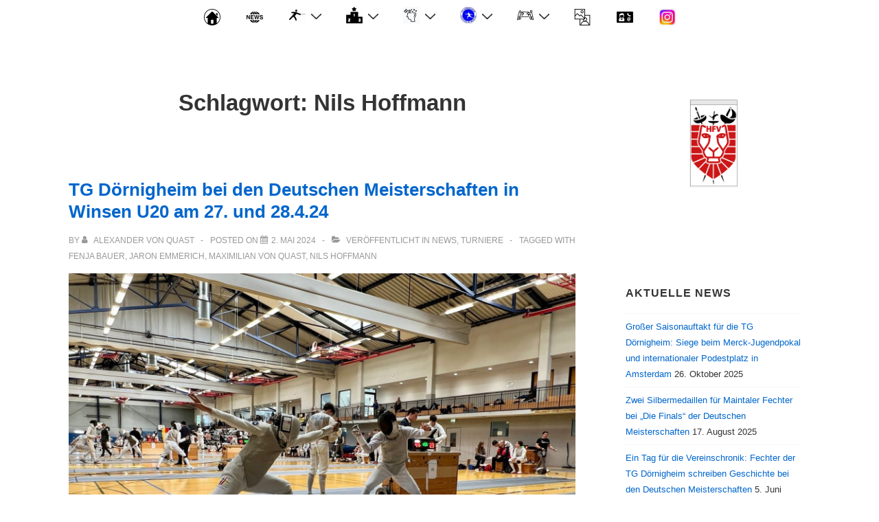

--- FILE ---
content_type: text/html; charset=UTF-8
request_url: https://www.sportfechten.de/tag/nils-hoffmann/
body_size: 24415
content:
<!doctype html>
<html class="no-js" lang="de" > <!--<![endif]-->

	<head>
		<meta charset="UTF-8"/>
		<meta name="viewport" content="width=device-width, initial-scale=1.0">
		<link rel="profile" href="http://gmpg.org/xfn/11"/>
		<link rel="pingback" href="https://www.sportfechten.de/xmlrpc.php"/>
		<title>Nils Hoffmann &#8211; Fechten in Maintal</title>
<meta name='robots' content='max-image-preview:large' />
	<style>img:is([sizes="auto" i], [sizes^="auto," i]) { contain-intrinsic-size: 3000px 1500px }</style>
	<link rel='dns-prefetch' href='//www.sportfechten.de' />
<script>
window._wpemojiSettings = {"baseUrl":"https:\/\/s.w.org\/images\/core\/emoji\/15.0.3\/72x72\/","ext":".png","svgUrl":"https:\/\/s.w.org\/images\/core\/emoji\/15.0.3\/svg\/","svgExt":".svg","source":{"concatemoji":"https:\/\/www.sportfechten.de\/wp-includes\/js\/wp-emoji-release.min.js?ver=6.7.4"}};
/*! This file is auto-generated */
!function(i,n){var o,s,e;function c(e){try{var t={supportTests:e,timestamp:(new Date).valueOf()};sessionStorage.setItem(o,JSON.stringify(t))}catch(e){}}function p(e,t,n){e.clearRect(0,0,e.canvas.width,e.canvas.height),e.fillText(t,0,0);var t=new Uint32Array(e.getImageData(0,0,e.canvas.width,e.canvas.height).data),r=(e.clearRect(0,0,e.canvas.width,e.canvas.height),e.fillText(n,0,0),new Uint32Array(e.getImageData(0,0,e.canvas.width,e.canvas.height).data));return t.every(function(e,t){return e===r[t]})}function u(e,t,n){switch(t){case"flag":return n(e,"\ud83c\udff3\ufe0f\u200d\u26a7\ufe0f","\ud83c\udff3\ufe0f\u200b\u26a7\ufe0f")?!1:!n(e,"\ud83c\uddfa\ud83c\uddf3","\ud83c\uddfa\u200b\ud83c\uddf3")&&!n(e,"\ud83c\udff4\udb40\udc67\udb40\udc62\udb40\udc65\udb40\udc6e\udb40\udc67\udb40\udc7f","\ud83c\udff4\u200b\udb40\udc67\u200b\udb40\udc62\u200b\udb40\udc65\u200b\udb40\udc6e\u200b\udb40\udc67\u200b\udb40\udc7f");case"emoji":return!n(e,"\ud83d\udc26\u200d\u2b1b","\ud83d\udc26\u200b\u2b1b")}return!1}function f(e,t,n){var r="undefined"!=typeof WorkerGlobalScope&&self instanceof WorkerGlobalScope?new OffscreenCanvas(300,150):i.createElement("canvas"),a=r.getContext("2d",{willReadFrequently:!0}),o=(a.textBaseline="top",a.font="600 32px Arial",{});return e.forEach(function(e){o[e]=t(a,e,n)}),o}function t(e){var t=i.createElement("script");t.src=e,t.defer=!0,i.head.appendChild(t)}"undefined"!=typeof Promise&&(o="wpEmojiSettingsSupports",s=["flag","emoji"],n.supports={everything:!0,everythingExceptFlag:!0},e=new Promise(function(e){i.addEventListener("DOMContentLoaded",e,{once:!0})}),new Promise(function(t){var n=function(){try{var e=JSON.parse(sessionStorage.getItem(o));if("object"==typeof e&&"number"==typeof e.timestamp&&(new Date).valueOf()<e.timestamp+604800&&"object"==typeof e.supportTests)return e.supportTests}catch(e){}return null}();if(!n){if("undefined"!=typeof Worker&&"undefined"!=typeof OffscreenCanvas&&"undefined"!=typeof URL&&URL.createObjectURL&&"undefined"!=typeof Blob)try{var e="postMessage("+f.toString()+"("+[JSON.stringify(s),u.toString(),p.toString()].join(",")+"));",r=new Blob([e],{type:"text/javascript"}),a=new Worker(URL.createObjectURL(r),{name:"wpTestEmojiSupports"});return void(a.onmessage=function(e){c(n=e.data),a.terminate(),t(n)})}catch(e){}c(n=f(s,u,p))}t(n)}).then(function(e){for(var t in e)n.supports[t]=e[t],n.supports.everything=n.supports.everything&&n.supports[t],"flag"!==t&&(n.supports.everythingExceptFlag=n.supports.everythingExceptFlag&&n.supports[t]);n.supports.everythingExceptFlag=n.supports.everythingExceptFlag&&!n.supports.flag,n.DOMReady=!1,n.readyCallback=function(){n.DOMReady=!0}}).then(function(){return e}).then(function(){var e;n.supports.everything||(n.readyCallback(),(e=n.source||{}).concatemoji?t(e.concatemoji):e.wpemoji&&e.twemoji&&(t(e.twemoji),t(e.wpemoji)))}))}((window,document),window._wpemojiSettings);
</script>
<link rel='stylesheet' id='embed-pdf-viewer-css' href='https://www.sportfechten.de/wp-content/plugins/embed-pdf-viewer/css/embed-pdf-viewer.css?ver=2.4.6' media='screen' />
<style id='wp-emoji-styles-inline-css'>

	img.wp-smiley, img.emoji {
		display: inline !important;
		border: none !important;
		box-shadow: none !important;
		height: 1em !important;
		width: 1em !important;
		margin: 0 0.07em !important;
		vertical-align: -0.1em !important;
		background: none !important;
		padding: 0 !important;
	}
</style>
<link rel='stylesheet' id='wp-block-library-css' href='https://www.sportfechten.de/wp-includes/css/dist/block-library/style.min.css?ver=6.7.4' media='all' />
<style id='wp-block-library-theme-inline-css'>
.wp-block-audio :where(figcaption){color:#555;font-size:13px;text-align:center}.is-dark-theme .wp-block-audio :where(figcaption){color:#ffffffa6}.wp-block-audio{margin:0 0 1em}.wp-block-code{border:1px solid #ccc;border-radius:4px;font-family:Menlo,Consolas,monaco,monospace;padding:.8em 1em}.wp-block-embed :where(figcaption){color:#555;font-size:13px;text-align:center}.is-dark-theme .wp-block-embed :where(figcaption){color:#ffffffa6}.wp-block-embed{margin:0 0 1em}.blocks-gallery-caption{color:#555;font-size:13px;text-align:center}.is-dark-theme .blocks-gallery-caption{color:#ffffffa6}:root :where(.wp-block-image figcaption){color:#555;font-size:13px;text-align:center}.is-dark-theme :root :where(.wp-block-image figcaption){color:#ffffffa6}.wp-block-image{margin:0 0 1em}.wp-block-pullquote{border-bottom:4px solid;border-top:4px solid;color:currentColor;margin-bottom:1.75em}.wp-block-pullquote cite,.wp-block-pullquote footer,.wp-block-pullquote__citation{color:currentColor;font-size:.8125em;font-style:normal;text-transform:uppercase}.wp-block-quote{border-left:.25em solid;margin:0 0 1.75em;padding-left:1em}.wp-block-quote cite,.wp-block-quote footer{color:currentColor;font-size:.8125em;font-style:normal;position:relative}.wp-block-quote:where(.has-text-align-right){border-left:none;border-right:.25em solid;padding-left:0;padding-right:1em}.wp-block-quote:where(.has-text-align-center){border:none;padding-left:0}.wp-block-quote.is-large,.wp-block-quote.is-style-large,.wp-block-quote:where(.is-style-plain){border:none}.wp-block-search .wp-block-search__label{font-weight:700}.wp-block-search__button{border:1px solid #ccc;padding:.375em .625em}:where(.wp-block-group.has-background){padding:1.25em 2.375em}.wp-block-separator.has-css-opacity{opacity:.4}.wp-block-separator{border:none;border-bottom:2px solid;margin-left:auto;margin-right:auto}.wp-block-separator.has-alpha-channel-opacity{opacity:1}.wp-block-separator:not(.is-style-wide):not(.is-style-dots){width:100px}.wp-block-separator.has-background:not(.is-style-dots){border-bottom:none;height:1px}.wp-block-separator.has-background:not(.is-style-wide):not(.is-style-dots){height:2px}.wp-block-table{margin:0 0 1em}.wp-block-table td,.wp-block-table th{word-break:normal}.wp-block-table :where(figcaption){color:#555;font-size:13px;text-align:center}.is-dark-theme .wp-block-table :where(figcaption){color:#ffffffa6}.wp-block-video :where(figcaption){color:#555;font-size:13px;text-align:center}.is-dark-theme .wp-block-video :where(figcaption){color:#ffffffa6}.wp-block-video{margin:0 0 1em}:root :where(.wp-block-template-part.has-background){margin-bottom:0;margin-top:0;padding:1.25em 2.375em}
</style>
<link rel='stylesheet' id='swiper-css-css' href='https://www.sportfechten.de/wp-content/plugins/instagram-widget-by-wpzoom/dist/styles/library/swiper.css?ver=7.4.1' media='all' />
<link rel='stylesheet' id='dashicons-css' href='https://www.sportfechten.de/wp-includes/css/dashicons.min.css?ver=6.7.4' media='all' />
<link rel='stylesheet' id='magnific-popup-css' href='https://www.sportfechten.de/wp-content/plugins/instagram-widget-by-wpzoom/dist/styles/library/magnific-popup.css?ver=2.2.7' media='all' />
<link rel='stylesheet' id='wpz-insta_block-frontend-style-css' href='https://www.sportfechten.de/wp-content/plugins/instagram-widget-by-wpzoom/dist/styles/frontend/index.css?ver=bbc4962530486b2c280af5a9d801f209' media='all' />
<style id='pdfemb-pdf-embedder-viewer-style-inline-css'>
.wp-block-pdfemb-pdf-embedder-viewer{max-width:none}

</style>
<style id='classic-theme-styles-inline-css'>
/*! This file is auto-generated */
.wp-block-button__link{color:#fff;background-color:#32373c;border-radius:9999px;box-shadow:none;text-decoration:none;padding:calc(.667em + 2px) calc(1.333em + 2px);font-size:1.125em}.wp-block-file__button{background:#32373c;color:#fff;text-decoration:none}
</style>
<style id='global-styles-inline-css'>
:root{--wp--preset--aspect-ratio--square: 1;--wp--preset--aspect-ratio--4-3: 4/3;--wp--preset--aspect-ratio--3-4: 3/4;--wp--preset--aspect-ratio--3-2: 3/2;--wp--preset--aspect-ratio--2-3: 2/3;--wp--preset--aspect-ratio--16-9: 16/9;--wp--preset--aspect-ratio--9-16: 9/16;--wp--preset--color--black: #000000;--wp--preset--color--cyan-bluish-gray: #abb8c3;--wp--preset--color--white: #ffffff;--wp--preset--color--pale-pink: #f78da7;--wp--preset--color--vivid-red: #cf2e2e;--wp--preset--color--luminous-vivid-orange: #ff6900;--wp--preset--color--luminous-vivid-amber: #fcb900;--wp--preset--color--light-green-cyan: #7bdcb5;--wp--preset--color--vivid-green-cyan: #00d084;--wp--preset--color--pale-cyan-blue: #8ed1fc;--wp--preset--color--vivid-cyan-blue: #0693e3;--wp--preset--color--vivid-purple: #9b51e0;--wp--preset--color--button-color: #0066CC;--wp--preset--color--button-hover-color: #10659C;--wp--preset--color--button-hover-text-color: #FFFFFF;--wp--preset--color--button-text-color: #FFFFFF;--wp--preset--color--responsive-container-background-color: #333333;--wp--preset--color--responsive-main-container-background-color: #ffffff;--wp--preset--gradient--vivid-cyan-blue-to-vivid-purple: linear-gradient(135deg,rgba(6,147,227,1) 0%,rgb(155,81,224) 100%);--wp--preset--gradient--light-green-cyan-to-vivid-green-cyan: linear-gradient(135deg,rgb(122,220,180) 0%,rgb(0,208,130) 100%);--wp--preset--gradient--luminous-vivid-amber-to-luminous-vivid-orange: linear-gradient(135deg,rgba(252,185,0,1) 0%,rgba(255,105,0,1) 100%);--wp--preset--gradient--luminous-vivid-orange-to-vivid-red: linear-gradient(135deg,rgba(255,105,0,1) 0%,rgb(207,46,46) 100%);--wp--preset--gradient--very-light-gray-to-cyan-bluish-gray: linear-gradient(135deg,rgb(238,238,238) 0%,rgb(169,184,195) 100%);--wp--preset--gradient--cool-to-warm-spectrum: linear-gradient(135deg,rgb(74,234,220) 0%,rgb(151,120,209) 20%,rgb(207,42,186) 40%,rgb(238,44,130) 60%,rgb(251,105,98) 80%,rgb(254,248,76) 100%);--wp--preset--gradient--blush-light-purple: linear-gradient(135deg,rgb(255,206,236) 0%,rgb(152,150,240) 100%);--wp--preset--gradient--blush-bordeaux: linear-gradient(135deg,rgb(254,205,165) 0%,rgb(254,45,45) 50%,rgb(107,0,62) 100%);--wp--preset--gradient--luminous-dusk: linear-gradient(135deg,rgb(255,203,112) 0%,rgb(199,81,192) 50%,rgb(65,88,208) 100%);--wp--preset--gradient--pale-ocean: linear-gradient(135deg,rgb(255,245,203) 0%,rgb(182,227,212) 50%,rgb(51,167,181) 100%);--wp--preset--gradient--electric-grass: linear-gradient(135deg,rgb(202,248,128) 0%,rgb(113,206,126) 100%);--wp--preset--gradient--midnight: linear-gradient(135deg,rgb(2,3,129) 0%,rgb(40,116,252) 100%);--wp--preset--font-size--small: 13px;--wp--preset--font-size--medium: 20px;--wp--preset--font-size--large: 26px;--wp--preset--font-size--x-large: 42px;--wp--preset--font-size--normal: 16px;--wp--preset--font-size--larger: 33px;--wp--preset--spacing--20: 0.44rem;--wp--preset--spacing--30: 0.67rem;--wp--preset--spacing--40: 1rem;--wp--preset--spacing--50: 1.5rem;--wp--preset--spacing--60: 2.25rem;--wp--preset--spacing--70: 3.38rem;--wp--preset--spacing--80: 5.06rem;--wp--preset--shadow--natural: 6px 6px 9px rgba(0, 0, 0, 0.2);--wp--preset--shadow--deep: 12px 12px 50px rgba(0, 0, 0, 0.4);--wp--preset--shadow--sharp: 6px 6px 0px rgba(0, 0, 0, 0.2);--wp--preset--shadow--outlined: 6px 6px 0px -3px rgba(255, 255, 255, 1), 6px 6px rgba(0, 0, 0, 1);--wp--preset--shadow--crisp: 6px 6px 0px rgba(0, 0, 0, 1);}:where(.is-layout-flex){gap: 0.5em;}:where(.is-layout-grid){gap: 0.5em;}body .is-layout-flex{display: flex;}.is-layout-flex{flex-wrap: wrap;align-items: center;}.is-layout-flex > :is(*, div){margin: 0;}body .is-layout-grid{display: grid;}.is-layout-grid > :is(*, div){margin: 0;}:where(.wp-block-columns.is-layout-flex){gap: 2em;}:where(.wp-block-columns.is-layout-grid){gap: 2em;}:where(.wp-block-post-template.is-layout-flex){gap: 1.25em;}:where(.wp-block-post-template.is-layout-grid){gap: 1.25em;}.has-black-color{color: var(--wp--preset--color--black) !important;}.has-cyan-bluish-gray-color{color: var(--wp--preset--color--cyan-bluish-gray) !important;}.has-white-color{color: var(--wp--preset--color--white) !important;}.has-pale-pink-color{color: var(--wp--preset--color--pale-pink) !important;}.has-vivid-red-color{color: var(--wp--preset--color--vivid-red) !important;}.has-luminous-vivid-orange-color{color: var(--wp--preset--color--luminous-vivid-orange) !important;}.has-luminous-vivid-amber-color{color: var(--wp--preset--color--luminous-vivid-amber) !important;}.has-light-green-cyan-color{color: var(--wp--preset--color--light-green-cyan) !important;}.has-vivid-green-cyan-color{color: var(--wp--preset--color--vivid-green-cyan) !important;}.has-pale-cyan-blue-color{color: var(--wp--preset--color--pale-cyan-blue) !important;}.has-vivid-cyan-blue-color{color: var(--wp--preset--color--vivid-cyan-blue) !important;}.has-vivid-purple-color{color: var(--wp--preset--color--vivid-purple) !important;}.has-black-background-color{background-color: var(--wp--preset--color--black) !important;}.has-cyan-bluish-gray-background-color{background-color: var(--wp--preset--color--cyan-bluish-gray) !important;}.has-white-background-color{background-color: var(--wp--preset--color--white) !important;}.has-pale-pink-background-color{background-color: var(--wp--preset--color--pale-pink) !important;}.has-vivid-red-background-color{background-color: var(--wp--preset--color--vivid-red) !important;}.has-luminous-vivid-orange-background-color{background-color: var(--wp--preset--color--luminous-vivid-orange) !important;}.has-luminous-vivid-amber-background-color{background-color: var(--wp--preset--color--luminous-vivid-amber) !important;}.has-light-green-cyan-background-color{background-color: var(--wp--preset--color--light-green-cyan) !important;}.has-vivid-green-cyan-background-color{background-color: var(--wp--preset--color--vivid-green-cyan) !important;}.has-pale-cyan-blue-background-color{background-color: var(--wp--preset--color--pale-cyan-blue) !important;}.has-vivid-cyan-blue-background-color{background-color: var(--wp--preset--color--vivid-cyan-blue) !important;}.has-vivid-purple-background-color{background-color: var(--wp--preset--color--vivid-purple) !important;}.has-black-border-color{border-color: var(--wp--preset--color--black) !important;}.has-cyan-bluish-gray-border-color{border-color: var(--wp--preset--color--cyan-bluish-gray) !important;}.has-white-border-color{border-color: var(--wp--preset--color--white) !important;}.has-pale-pink-border-color{border-color: var(--wp--preset--color--pale-pink) !important;}.has-vivid-red-border-color{border-color: var(--wp--preset--color--vivid-red) !important;}.has-luminous-vivid-orange-border-color{border-color: var(--wp--preset--color--luminous-vivid-orange) !important;}.has-luminous-vivid-amber-border-color{border-color: var(--wp--preset--color--luminous-vivid-amber) !important;}.has-light-green-cyan-border-color{border-color: var(--wp--preset--color--light-green-cyan) !important;}.has-vivid-green-cyan-border-color{border-color: var(--wp--preset--color--vivid-green-cyan) !important;}.has-pale-cyan-blue-border-color{border-color: var(--wp--preset--color--pale-cyan-blue) !important;}.has-vivid-cyan-blue-border-color{border-color: var(--wp--preset--color--vivid-cyan-blue) !important;}.has-vivid-purple-border-color{border-color: var(--wp--preset--color--vivid-purple) !important;}.has-vivid-cyan-blue-to-vivid-purple-gradient-background{background: var(--wp--preset--gradient--vivid-cyan-blue-to-vivid-purple) !important;}.has-light-green-cyan-to-vivid-green-cyan-gradient-background{background: var(--wp--preset--gradient--light-green-cyan-to-vivid-green-cyan) !important;}.has-luminous-vivid-amber-to-luminous-vivid-orange-gradient-background{background: var(--wp--preset--gradient--luminous-vivid-amber-to-luminous-vivid-orange) !important;}.has-luminous-vivid-orange-to-vivid-red-gradient-background{background: var(--wp--preset--gradient--luminous-vivid-orange-to-vivid-red) !important;}.has-very-light-gray-to-cyan-bluish-gray-gradient-background{background: var(--wp--preset--gradient--very-light-gray-to-cyan-bluish-gray) !important;}.has-cool-to-warm-spectrum-gradient-background{background: var(--wp--preset--gradient--cool-to-warm-spectrum) !important;}.has-blush-light-purple-gradient-background{background: var(--wp--preset--gradient--blush-light-purple) !important;}.has-blush-bordeaux-gradient-background{background: var(--wp--preset--gradient--blush-bordeaux) !important;}.has-luminous-dusk-gradient-background{background: var(--wp--preset--gradient--luminous-dusk) !important;}.has-pale-ocean-gradient-background{background: var(--wp--preset--gradient--pale-ocean) !important;}.has-electric-grass-gradient-background{background: var(--wp--preset--gradient--electric-grass) !important;}.has-midnight-gradient-background{background: var(--wp--preset--gradient--midnight) !important;}.has-small-font-size{font-size: var(--wp--preset--font-size--small) !important;}.has-medium-font-size{font-size: var(--wp--preset--font-size--medium) !important;}.has-large-font-size{font-size: var(--wp--preset--font-size--large) !important;}.has-x-large-font-size{font-size: var(--wp--preset--font-size--x-large) !important;}
:where(.wp-block-post-template.is-layout-flex){gap: 1.25em;}:where(.wp-block-post-template.is-layout-grid){gap: 1.25em;}
:where(.wp-block-columns.is-layout-flex){gap: 2em;}:where(.wp-block-columns.is-layout-grid){gap: 2em;}
:root :where(.wp-block-pullquote){font-size: 1.5em;line-height: 1.6;}
</style>
<link rel='stylesheet' id='contact-form-7-css' href='https://www.sportfechten.de/wp-content/plugins/contact-form-7/includes/css/styles.css?ver=6.1.2' media='all' />
<link rel='stylesheet' id='menu-image-css' href='https://www.sportfechten.de/wp-content/plugins/menu-image/includes/css/menu-image.css?ver=3.12' media='all' />
<link rel='stylesheet' id='responsive-pro-mega-menu-style-css' href='https://www.sportfechten.de/wp-content/plugins/responsive-add-ons/includes/megamenu/assets/megamenu.css?ver=3.2.2' media='all' />
<link rel='stylesheet' id='responsive-style-css' href='https://www.sportfechten.de/wp-content/themes/responsive/core/css/style.min.css?ver=4.9.5' media='all' />
<style id='responsive-style-inline-css'>
:root .has-button-color-color { color: #0066CC; }:root .has-button-color-background-color { background-color: #0066CC; }:root .has-button-hover-color-color { color: #10659C; }:root .has-button-hover-color-background-color { background-color: #10659C; }:root .has-button-hover-text-color-color { color: #FFFFFF; }:root .has-button-hover-text-color-background-color { background-color: #FFFFFF; }:root .has-button-text-color-color { color: #FFFFFF; }:root .has-button-text-color-background-color { background-color: #FFFFFF; }:root .has-responsive-container-background-color-color { color: #333333; }:root .has-responsive-container-background-color-background-color { background-color: #333333; }:root .has-responsive-main-container-background-color-color { color: #ffffff; }:root .has-responsive-main-container-background-color-background-color { background-color: #ffffff; }
 .container, [class*='__inner-container'], .site-header-full-width-main-navigation.site-mobile-header-layout-vertical:not(.responsive-site-full-width) .main-navigation-wrapper{max-width:1140px}.page.front-page.responsive-site-style-content-boxed .custom-home-widget-section.home-widgets, .blog.front-page.responsive-site-style-content-boxed .custom-home-widget-section.home-widgets, .responsive-site-style-content-boxed .custom-home-about-section, .responsive-site-style-content-boxed .custom-home-feature-section, .responsive-site-style-content-boxed .custom-home-team-section, .responsive-site-style-content-boxed .custom-home-testimonial-section, .responsive-site-style-content-boxed .custom-home-contact-section, .responsive-site-style-content-boxed .custom-home-widget-section, .responsive-site-style-content-boxed .custom-home-featured-area, .responsive-site-style-content-boxed .site-content-header, .responsive-site-style-content-boxed .content-area-wrapper, .responsive-site-style-content-boxed .site-content .hentry, .responsive-site-style-content-boxed .give-wrap .give_forms, .responsive-site-style-content-boxed .navigation, .responsive-site-style-content-boxed .responsive-single-related-posts-container, .responsive-site-style-content-boxed .comments-area, .responsive-site-style-content-boxed .comment-respond, .responsive-site-style-boxed .custom-home-about-section, .responsive-site-style-boxed .custom-home-feature-section, .responsive-site-style-boxed .custom-home-team-section, .responsive-site-style-boxed .custom-home-testimonial-section, .responsive-site-style-boxed .custom-home-contact-section, .responsive-site-style-boxed .custom-home-widget-section, .responsive-site-style-boxed .custom-home-featured-area, .responsive-site-style-boxed .site-content-header, .responsive-site-style-boxed .site-content .hentry, .responsive-site-style-boxed .give-wrap .give_forms, .responsive-site-style-boxed .navigation, .responsive-site-style-boxed .responsive-single-related-posts-container, .responsive-site-style-boxed .comments-area, .responsive-site-style-boxed .comment-respond, .responsive-site-style-boxed .comment-respond, .responsive-site-style-boxed aside#secondary .widget-wrapper, .responsive-site-style-boxed .site-content article.product{background-color:#ffffff;border-radius:0px}address, blockquote, pre, code, kbd, tt, var{background-color:#141414}p, .entry-content p{margin-bottom:em}.responsive-site-style-content-boxed .hentry, .responsive-site-style-content-boxed .give-wrap .give_forms, .responsive-site-style-content-boxed .navigation, .responsive-site-style-content-boxed .responsive-single-related-posts-container, .responsive-site-style-content-boxed .comments-area, .responsive-site-style-content-boxed .comment-respond, .responsive-site-style-boxed .give-wrap .give_forms, .responsive-site-style-boxed .hentry, .responsive-site-style-boxed .navigation, .responsive-site-style-boxed .responsive-single-related-posts-container, .responsive-site-style-boxed .comments-area, .responsive-site-style-boxed .comment-respond, .page.front-page.responsive-site-style-flat .widget-wrapper, .blog.front-page.responsive-site-style-flat .widget-wrapper, .responsive-site-style-boxed .widget-wrapper, .responsive-site-style-boxed .site-content article.product{padding:30px}@media screen and ( max-width:992px ){.responsive-site-style-content-boxed .hentry, .responsive-site-style-content-boxed .give-wrap .give_forms, .responsive-site-style-content-boxed .navigation, .responsive-site-style-content-boxed .responsive-single-related-posts-container, .responsive-site-style-content-boxed .comments-area, .responsive-site-style-content-boxed .comment-respond, .responsive-site-style-boxed .hentry, .responsive-site-style-boxed .give-wrap .give_forms, .responsive-site-style-boxed .navigation, .responsive-site-style-boxed .responsive-single-related-posts-container, .responsive-site-style-boxed .comments-area, .responsive-site-style-boxed .comment-respond, .page.front-page.responsive-site-style-flat .widget-wrapper, .blog.front-page.responsive-site-style-flat .widget-wrapper, .responsive-site-style-boxed .widget-wrapper, .responsive-site-style-boxed .site-content article.product, .page-template-gutenberg-fullwidth.responsive-site-style-content-boxed .hentry .post-entry > div:not(.wp-block-cover):not(.wp-block-coblocks-map), .page-template-gutenberg-fullwidth.responsive-site-style-boxed .hentry .post-entry > div:not(.wp-block-cover):not(.wp-block-coblocks-map){padding:30px}}@media screen and ( max-width:576px ){.responsive-site-style-content-boxed .give-wrap .give_forms, .responsive-site-style-content-boxed .hentry, .responsive-site-style-content-boxed .navigation, .responsive-site-style-content-boxed .responsive-single-related-posts-container, .responsive-site-style-content-boxed .comments-area, .responsive-site-style-content-boxed .comment-respond, .responsive-site-style-boxed .hentry, .responsive-site-style-boxed .give-wrap .give_forms, .responsive-site-style-boxed .navigation, .responsive-site-style-boxed .responsive-single-related-posts-container, .responsive-site-style-boxed .comments-area, .responsive-site-style-boxed .comment-respond, .page.front-page.responsive-site-style-flat .widget-wrapper, .blog.front-page.responsive-site-style-flat .widget-wrapper, .responsive-site-style-boxed .widget-wrapper, .responsive-site-style-boxed .site-content article.product, .page-template-gutenberg-fullwidth.responsive-site-style-content-boxed .hentry .post-entry > div:not(.wp-block-cover):not(.wp-block-coblocks-map), .page-template-gutenberg-fullwidth.responsive-site-style-boxed .hentry .post-entry > div:not(.wp-block-cover):not(.wp-block-coblocks-map){padding:30px}}@media screen and ( min-width:992px ){.page aside.widget-area:not(.home-widgets)#secondary{width:30%}.page:not(.page-template-gutenberg-fullwidth):not(.page-template-full-width-page):not(.woocommerce-cart):not(.woocommerce-checkout):not(.front-page) #primary.content-area{width:70%}}@media screen and ( min-width:992px ){.archive:not(.post-type-archive-product) aside.widget-area#secondary, .blog:not(.custom-home-page-active) aside.widget-area#secondary{width:30%}.archive:not(.post-type-archive-product):not(.post-type-archive-course) #primary.content-area, .blog:not(.custom-home-page-active) #primary.content-area{width:70%}}@media screen and ( min-width:992px ){.single:not(.single-product) aside.widget-area#secondary{width:30%}.single:not(.single-product) #primary.content-area{width:70%}}body{color:#333333}.post-data *, .hentry .post-data a, .hentry .post-data, .post-meta *, .hentry .post-meta a{color:#999999}a{color:#0066CC}.entry-content .woocommerce a.remove:hover{color:#0066CC !important;border-color:#0066CC}a:hover{color:#10659C}label{color:#333333}.responsive-block-editor-addons-button__wrapper > .not-inherited-from-theme, .responsive-block-editor-addons-button__wrapper > .inherited-from-theme{color:#ffffff}.responsive-block-editor-addons-button__wrapper:hover > .not-inherited-from-theme, .responsive-block-editor-addons-button__wrapper:hover > .inherited-from-theme{color:#ffffff}.page.front-page .button, .blog.front-page .button, .read-more-button .hentry .read-more .more-link, input[type=button], input[type=submit], button, .button, .wp-block-button__link, body div.wpforms-container-full .wpforms-form input[type=submit], body div.wpforms-container-full .wpforms-form button[type=submit], body div.wpforms-container-full .wpforms-form .wpforms-page-button, .main-navigation .menu .res-button-menu .res-custom-button{background-color:#0066CC;border:1px solid #10659C;border-radius:0px;color:#ffffff;padding:10px}@media screen and ( max-width:992px ){.page.front-page .button, .blog.front-page .button, .read-more-button .hentry .read-more .more-link, input[type=button], .wp-block-button__link, input[type=submit], button, .button, body div.wpforms-container-full .wpforms-form input[type=submit], body div.wpforms-container-full .wpforms-form button[type=submit], body div.wpforms-container-full .wpforms-form .wpforms-page-button, .main-navigation .menu .res-button-menu .res-custom-button{padding:10px}}@media screen and ( max-width:576px ){.page.front-page .button, .blog.front-page .button, .read-more-button .hentry .read-more .more-link, input[type=button], .wp-block-button__link, input[type=submit], button, .button, body div.wpforms-container-full .wpforms-form input[type=submit], body div.wpforms-container-full .wpforms-form button[type=submit], body div.wpforms-container-full .wpforms-form .wpforms-page-button, .main-navigation .menu .res-button-menu .res-custom-button{padding:10px}}.page.front-page .button:focus, .blog.front-page .button:focus, .page.front-page .button:hover, .blog.front-page .button:hover, .wp-block-button__link.has-text-color.has-background:focus, .wp-block-button__link.has-text-color.has-background:hover, .wp-block-button__link.has-text-color:focus, .wp-block-button__link.has-text-color:hover, .wp-block-button__link.has-background:hover, .wp-block-button__link.has-background:focus, .main-navigation .menu .res-button-menu .res-custom-button:hover{color:#ffffff !important;background-color:#10659C !important}.wp-block-button__link:focus, .wp-block-button__link:hover, .read-more-button .hentry .read-more .more-link:hover, .read-more-button .hentry .read-more .more-link:focus, input[type=button]:hover, input[type=submit]:hover, input[type=button]:focus, input[type=submit]:focus, button:hover, button:focus, .button:hover, .button:focus, body div.wpforms-container-full .wpforms-form input[type=submit]:hover, body div.wpforms-container-full .wpforms-form input[type=submit]:focus, body div.wpforms-container-full .wpforms-form input[type=submit]:active, body div.wpforms-container-full .wpforms-form button[type=submit]:hover, body div.wpforms-container-full .wpforms-form button[type=submit]:focus, body div.wpforms-container-full .wpforms-form button[type=submit]:active, body div.wpforms-container-full .wpforms-form .wpforms-page-button:hover, body div.wpforms-container-full .wpforms-form .wpforms-page-button:active, body div.wpforms-container-full .wpforms-form .wpforms-page-button:focus, .main-navigation .menu .res-button-menu .res-custom-button:hover{color:#ffffff;border:1px solid #0066CC;background-color:#10659C}select, textarea, input[type=tel], input[type=email], input[type=number], input[type=search], input[type=text], input[type=date], input[type=datetime], input[type=datetime-local], input[type=month], input[type=password], input[type=range], input[type=time], input[type=url], input[type=week], body div.wpforms-container-full .wpforms-form input[type=date], body div.wpforms-container-full .wpforms-form input[type=datetime], body div.wpforms-container-full .wpforms-form input[type=datetime-local], body div.wpforms-container-full .wpforms-form input[type=email], body div.wpforms-container-full .wpforms-form input[type=month], body div.wpforms-container-full .wpforms-form input[type=number], body div.wpforms-container-full .wpforms-form input[type=password], body div.wpforms-container-full .wpforms-form input[type=range], body div.wpforms-container-full .wpforms-form input[type=search], body div.wpforms-container-full .wpforms-form input[type=tel], body div.wpforms-container-full .wpforms-form input[type=text], body div.wpforms-container-full .wpforms-form input[type=time], body div.wpforms-container-full .wpforms-form input[type=url], body div.wpforms-container-full .wpforms-form input[type=week], body div.wpforms-container-full .wpforms-form select, body div.wpforms-container-full .wpforms-form textarea{color:#333333;background-color:#ffffff;border:1px solid #cccccc;border-radius:0px;line-height:1.75;padding:3px;height:auto}.entry-content div.wpforms-container-full .wpforms-form select, body div.wpforms-container-full .wpforms-form select, select{background-image:linear-gradient(45deg, transparent 50%, #333333 50%), linear-gradient(135deg, #333333 50%, transparent 50%);background-position:calc(100% - 20px) calc(50% + 2px), calc(100% - 15px) calc(50% + 2px), calc(100% - .5em) .5em;background-size:5px 5px, 5px 5px, 1.5em 1.5em;background-repeat:no-repeat;-webkit-appearance:none;-moz-appearance:none}body div.wpforms-container-full .wpforms-form .wpforms-field input.wpforms-error, body div.wpforms-container-full .wpforms-form .wpforms-field input.user-invalid, body div.wpforms-container-full .wpforms-form .wpforms-field textarea.wpforms-error, body div.wpforms-container-full .wpforms-form .wpforms-field textarea.user-invalid, body div.wpforms-container-full .wpforms-form .wpforms-field select.wpforms-error, body div.wpforms-container-full .wpforms-form .wpforms-field select.user-invalid{border-width:1px}@media screen and ( max-width:992px ){select, textarea, input[type=tel], input[type=email], input[type=number], input[type=search], input[type=text], input[type=date], input[type=datetime], input[type=datetime-local], input[type=month], input[type=password], input[type=range], input[type=time], input[type=url], input[type=week], body div.wpforms-container-full .wpforms-form input[type=date], body div.wpforms-container-full .wpforms-form input[type=datetime], body div.wpforms-container-full .wpforms-form input[type=datetime-local], body div.wpforms-container-full .wpforms-form input[type=email], body div.wpforms-container-full .wpforms-form input[type=month], body div.wpforms-container-full .wpforms-form input[type=number], body div.wpforms-container-full .wpforms-form input[type=password], body div.wpforms-container-full .wpforms-form input[type=range], body div.wpforms-container-full .wpforms-form input[type=search], body div.wpforms-container-full .wpforms-form input[type=tel], body div.wpforms-container-full .wpforms-form input[type=text], body div.wpforms-container-full .wpforms-form input[type=time], body div.wpforms-container-full .wpforms-form input[type=url], body div.wpforms-container-full .wpforms-form input[type=week], body div.wpforms-container-full .wpforms-form select, body div.wpforms-container-full .wpforms-form textarea{padding:3px}}@media screen and ( max-width:576px ){select, textarea, input[type=tel], input[type=email], input[type=number], input[type=search], input[type=text], input[type=date], input[type=datetime], input[type=datetime-local], input[type=month], input[type=password], input[type=range], input[type=time], input[type=url], input[type=week], body div.wpforms-container-full .wpforms-form input[type=date], body div.wpforms-container-full .wpforms-form input[type=datetime], body div.wpforms-container-full .wpforms-form input[type=datetime-local], body div.wpforms-container-full .wpforms-form input[type=email], body div.wpforms-container-full .wpforms-form input[type=month], body div.wpforms-container-full .wpforms-form input[type=number], body div.wpforms-container-full .wpforms-form input[type=password], body div.wpforms-container-full .wpforms-form input[type=range], body div.wpforms-container-full .wpforms-form input[type=search], body div.wpforms-container-full .wpforms-form input[type=tel], body div.wpforms-container-full .wpforms-form input[type=text], body div.wpforms-container-full .wpforms-form input[type=time], body div.wpforms-container-full .wpforms-form input[type=url], body div.wpforms-container-full .wpforms-form input[type=week], body div.wpforms-container-full .wpforms-form select, body div.wpforms-container-full .wpforms-form textarea{padding:3px}}h1{color:#333333}h2{color:#333333}h3{color:#333333}h4{color:#333333}h5{color:#333333}h6{color:#333333}body.custom-background.responsive-site-contained, body.custom-background.responsive-site-full-width{background-position:left top}body.custom-background.responsive-site-contained, body.custom-background.responsive-site-full-width{background-attachment:fixed}body.custom-background.responsive-site-contained, body.custom-background.responsive-site-full-width{background-repeat:repeat}body.custom-background.responsive-site-contained, body.custom-background.responsive-site-full-width{background-size:cover}.widget-area h1, .widget-area h2, .widget-area h3, .widget-area h4, .widget-area h5, .widget-area h6{color:#333333}.responsive-site-style-boxed aside#secondary .widget-wrapper{background-color:#ffffff}.widget-area{color:#333333}.widget-area .widget-wrapper a{color:#0066CC}.widget-area .widget-wrapper a:hover{color:#10659C}body:not(.res-transparent-header) .site-header{padding-top:0px;padding-bottom:0px}@media screen and (max-width:767px){body.site-header-layout-vertical.site-mobile-header-layout-horizontal:not(.res-transparent-header) .site-header .main-navigation{border-top:0}}body.res-transparent-header .site-header{padding-top:0px;padding-bottom:0px}@media screen and (max-width:767px){body.site-header-layout-vertical.site-mobile-header-layout-horizontal.res-transparent-header .site-header .main-navigation{border-top:0}}@media (min-width:767px){.main-navigation .menu-toggle{display:none}.site-branding{width:auto}.main-navigation .menu{display:block}.main-navigation .menu > li{border-bottom:none;float:left;margin-left:2px}.main-navigation .children, .main-navigation .sub-menu{background-color:#ffffff;box-shadow:0 0px 2px #cccccc;left:-9999em;margin-left:0;top:100%;position:absolute;width:240px;z-index:9999}.main-navigation .children > li.focus > .children, .main-navigation .children > li.focus > .sub-menu, .main-navigation .children > li:hover > .children, .main-navigation .children > li:hover > .sub-menu, .main-navigation .sub-menu > li.focus > .children, .main-navigation .sub-menu > li.focus > .sub-menu, .main-navigation .sub-menu > li:hover > .children, .main-navigation .sub-menu > li:hover > .sub-menu{left:100%;top:0}.main-navigation .children > li:first-child, .main-navigation .sub-menu > li:first-child{border-top:none}.main-navigation .children a, .main-navigation .sub-menu a{padding:15px 15px}.site-header-layout-horizontal.site-header-main-navigation-site-branding .main-navigation .menu > li{margin-left:0;margin-right:2px}.site-header-layout-vertical .site-header .row{flex-direction:column}.site-header-layout-vertical .main-navigation .menu > li{margin-left:0;margin-right:2px}.site-header-layout-vertical.site-header-alignment-center .main-navigation .menu{display:table;margin-left:auto;margin-right:auto;width:auto}.site-header-layout-vertical.site-header-alignment-center .main-navigation .menu > li{margin-left:1px;margin-right:1px}.site-header-layout-vertical.site-header-alignment-right .main-navigation .menu{display:table;margin-right:0;margin-left:auto}.site-header-layout-vertical.site-header-alignment-right .main-navigation .menu > li{margin-left:1px;margin-right:0}.site-header-layout-vertical.site-header-full-width-main-navigation .main-navigation{margin-left:calc( 50% - 50vw );margin-right:calc( 50% - 50vw );max-width:100vw;width:100vw}.site-header-layout-horizontal .site-header .row{flex-wrap:nowrap}.site-header-layout-vertical.site-header-alignment-center .site-branding{text-align:center}.site-header-layout-vertical.site-header-alignment-center .main-navigation .menu-toggle{text-align:center;margin:auto}.site-header-layout-vertical.site-header-alignment-right .site-branding{text-align:right}.site-header-layout-vertical.site-header-alignment-right .main-navigation .menu-toggle{text-align:right;float:right}.site-header-layout-horizontal.header-widget-position-with_logo .site-branding{padding-right:75px}.site-header-layout-vertical.site-header-alignment-center .site-branding{text-align:center}.site-header-layout-vertical.site-header-alignment-center .main-navigation .menu-toggle{text-align:center;margin:auto}.site-header-layout-vertical.site-header-alignment-center .main-navigation .menu > li{margin-left:1px;margin-right:1px}.site-header-layout-vertical.site-header-alignment-right .site-branding{text-align:right}.site-header-layout-vertical.site-header-alignment-right .main-navigation .menu-toggle{text-align:right;float:right}.site-header-layout-vertical.site-header-alignment-right .main-navigation .menu > li{margin-left:1px;margin-right:1px}.site-header-layout-vertical.site-header-site-branding-main-navigation.site-header-full-width-main-navigation .main-navigation{border-top:1px solid #eaeaea}.site-header-layout-vertical.site-header-site-branding-main-navigation.site-header-full-width-main-navigation .main-navigation div{border-bottom:0}.site-header-layout-vertical.site-header-main-navigation-site-branding.site-header-full-width-main-navigation .main-navigation{border-bottom:1px solid #eaeaea;border-top:0}.site-header-layout-vertical.site-header-main-navigation-site-branding.site-header-full-width-main-navigation .main-navigation div{border-bottom:0}.children .res-iconify.no-menu{transform:rotate( -139deg );right:0.5rem}.main-navigation .menu .sub-menu .res-iconify svg{transform:translate(0,-50%) rotate(270deg)}}@media screen and ( max-width:767px ){.site-mobile-header-layout-horizontal.site-header-main-navigation-site-branding .main-navigation .menu-toggle{bottom:28px}.site-mobile-header-layout-horizontal.site-header-site-branding-main-navigation .main-navigation .menu-toggle{top:28px;margin:-14px;margin-right:2px}.site-mobile-header-layout-horizontal.header-widget-position-with_logo .site-branding{padding-right:75px}.site-mobile-header-layout-vertical.site-mobile-header-alignment-center .site-branding{text-align:center}.site-mobile-header-layout-vertical.site-mobile-header-alignment-center .main-navigation .menu-toggle{text-align:center;margin:auto}.site-mobile-header-layout-vertical.site-mobile-header-alignment-center .main-navigation .menu > li{margin-left:1px;margin-right:1px}.site-mobile-header-layout-vertical.site-mobile-header-alignment-right .site-branding{text-align:right}.site-mobile-header-layout-vertical.site-mobile-header-alignment-right .main-navigation .menu-toggle{text-align:right;float:right}.site-mobile-header-layout-vertical.site-mobile-header-alignment-right .main-navigation .menu > li{margin-left:1px;margin-right:1px}.site-mobile-header-layout-vertical.site-header-site-branding-main-navigation.site-header-full-width-main-navigation .main-navigation{border-top:1px solid #eaeaea}.site-mobile-header-layout-vertical.site-header-site-branding-main-navigation.site-header-full-width-main-navigation .main-navigation div{border-bottom:0}.site-mobile-header-layout-vertical.site-header-main-navigation-site-branding.site-header-full-width-main-navigation .main-navigation{border-bottom:1px solid #eaeaea;border-top:0}.site-mobile-header-layout-vertical.site-header-main-navigation-site-branding.site-header-full-width-main-navigation .main-navigation div{border-bottom:0}.main-navigation .children, .main-navigation .sub-menu{display:none}.res-iconify{top:5.3px;display:block;position:absolute}.main-navigation .res-iconify.no-menu{top:16.3px}}@media screen and ( max-width:576px ){.site-mobile-header-layout-horizontal.site-header-main-navigation-site-branding .main-navigation .menu-toggle{bottom:28px}.site-mobile-header-layout-horizontal.site-header-site-branding-main-navigation .main-navigation .menu-toggle{top:28px}.site-mobile-header-layout-horizontal.header-widget-position-with_logo .site-branding{padding-right:15px}}.site-title a{color:#333333}.site-title a:hover{color:#10659C}.site-description{color:#999999}.site-header{border-bottom-color:#eaeaea;background-color:#ffffff}.header-full-width.site-header-layout-vertical .main-navigation, .site-header-layout-vertical.site-header-full-width-main-navigation .main-navigation, .responsive-site-full-width.site-header-layout-vertical .main-navigation, .site-header-layout-vertical .main-navigation div, .site-header-layout-vertical.site-header-site-branding-main-navigation.last-item-spread-away .main-navigation .menu{background-color:#ffffff}.header-full-width.site-header-layout-vertical .main-navigation.toggled, .site-header-layout-vertical.site-header-full-width-main-navigation .main-navigation.toggled, .responsive-site-full-width.site-header-layout-vertical .main-navigation.toggled, .site-header-layout-vertical .main-navigation.toggled div, .main-navigation.toggled{background-color:#ffffff}@media ( max-width:767px ){.site-mobile-header-layout-vertical .main-navigation{background-color:#ffffff}.site-mobile-header-layout-vertical .main-navigation.toggled{background-color:#ffffff}.site-mobile-header-layout-vertical.site-header-site-branding-main-navigation:not(.site-header-full-width-main-navigation) .main-navigation{border-top:1px solid #eaeaea}.site-mobile-header-layout-vertical.site-header-main-navigation-site-branding:not(.site-header-full-width-main-navigation) .main-navigation{border-bottom:1px solid #eaeaea}}@media ( min-width:767px ){.header-full-width.site-header-layout-vertical.site-header-site-branding-main-navigation .main-navigation, .responsive-site-full-width.site-header-layout-vertical.site-header-site-branding-main-navigation .main-navigation, .site-header-layout-vertical.site-header-site-branding-main-navigation:not(.site-header-full-width-main-navigation):not(.responsive-site-full-width):not(.header-full-width) .main-navigation > div{border-top:1px solid #eaeaea}.header-full-width.site-header-layout-vertical.site-header-main-navigation-site-branding .main-navigation, .responsive-site-full-width.site-header-layout-vertical.site-header-main-navigation-site-branding .main-navigation, .site-header-layout-vertical.site-header-main-navigation-site-branding:not(.site-header-full-width-main-navigation):not(.responsive-site-full-width):not(.header-full-width) .main-navigation > div{border-bottom:1px solid #eaeaea}}.site-header-layout-vertical.site-header-full-width-main-navigation.site-header-site-branding-main-navigation .main-navigation{border-top:1px solid #eaeaea}.site-header-layout-vertical.site-header-full-width-main-navigation.site-header-main-navigation-site-branding .main-navigation{border-bottom:1px solid #eaeaea}.main-navigation .menu > li > a{color:#333333}.main-navigation .res-iconify svg{stroke:#333333}.main-navigation .menu > li.current_page_item > a, .main-navigation .menu > li.current-menu-item > a{color:;background-color:#ffffff}.main-navigation .menu > li.current-menu-item > .res-iconify{color:}.main-navigation .menu > li.current-menu-item > a > .res-iconify svg{stroke:}.main-navigation .menu li > a:hover{color:#10659C;background-color:#ffffff}.main-navigation .menu li:hover .res-iconify svg:hover, .main-navigation .menu > li:hover > a:not(.sub-menu) > .res-iconify svg{stroke:#10659C}.main-navigation .children, .main-navigation .sub-menu{background-color:#ffffff}.main-navigation .children li a, .main-navigation .sub-menu li a{color:#333333}.main-navigation .sub-menu li .res-iconify svg{stroke:#333333}.main-navigation .menu .sub-menu .current_page_item > a, .main-navigation .menu .sub-menu .current-menu-item > a, .main-navigation .menu .children li.current_page_item a{color:;background-color:#ffffff}.main-navigation .menu .children li.current_page_item .res-iconify svg{stroke:}.main-navigation .children li a:hover, .main-navigation .sub-menu li a:hover, .main-navigation .menu .sub-menu .current_page_item > a:hover, .main-navigation .menu .sub-menu .current-menu-item > a:hover{color:#10659C;background-color:#ffffff}.main-navigation .menu .sub-menu li:hover > .res-iconify svg, .main-navigation .menu .sub-menu li:hover > a > .res-iconify svg{stroke:#10659C}.main-navigation .menu-toggle{background-color:transparent;color:#333333}.site-header{border-bottom-width:0px;border-bottom-style:solid}.main-navigation .children, .main-navigation .sub-menu{border-top-width:0px;border-bottom-width:0px;border-left-width:0px;border-right-width:0px;border-color:;border-style:solid}@media screen and ( max-width:992px ){.main-navigation .children, .main-navigation .sub-menu{border-top-width:0px;border-bottom-width:0px;border-left-width:0px;border-right-width:0px;border-color:;border-style:solid}}@media screen and ( max-width:576px ){.main-navigation .children, .main-navigation .sub-menu{border-top-width:0px;border-bottom-width:0px;border-left-width:0px;border-right-width:0px;border-color:;border-style:solid}}.site-branding-wrapper{padding:28px 0px 28px 0px}@media screen and ( max-width:992px ){.site-branding-wrapper{padding:28px 0px 28px 0px}}@media screen and ( max-width:576px ){.site-branding-wrapper{padding:28px 0px 28px 0px}}.res-transparent-header .site-content{padding:120px 0px 120px 0px}@media screen and ( max-width:992px ){.res-transparent-header .site-content{padding:28px 0px 28px 0px}}@media screen and ( max-width:576px ){.res-transparent-header .site-content{padding:28px 0px 28px 0px}}@media (max-width:767px){.main-navigation.toggled .menu{flex-direction:column}}.main-navigation .menu-toggle{width:49px}.hamburger-menu-label{font-size:20px}@media (max-width:767px){.main-navigation.toggled .menu-toggle{background-color:transparent;border:none;border-radius:0px;margin:0}.main-navigation .menu-toggle{background-color:transparent;border:none;border-radius:0px}}.custom-logo-link{display:grid}.site-content-header .page-header .page-title, .site-content-header .page-title{color:#333333}.site-content-header .page-header .page-description, .site-content-header .page-description{color:#333333}.site-content-header .breadcrumb-list, .site-content-header .breadcrumb-list a{color:#333333}.site-content-header{padding:30px}@media screen and ( max-width:768px ){.site-content-header{padding:30px}}@media screen and ( max-width:576px ){.site-content-header{padding:30px}}@media (min-width:992px){.search:not(.post-type-archive-product) .content-area, .archive:not(.post-type-archive-product):not(.post-type-archive-course) .content-area, .blog:not(.custom-home-page-active) .content-area{width:66%}.search:not(.post-type-archive-product) aside.widget-area, .archive:not(.post-type-archive-product) aside.widget-area, .blog:not(.custom-home-page-active) aside.widget-area{width:calc(100% - 66%)}}.search .site-content article.product .post-entry .thumbnail img, .search .hentry .thumbnail img, .archive .hentry .thumbnail img, .blog .hentry .thumbnail img{width:auto}.search .hentry .post-meta > span::after, .archive .hentry .post-meta > span::after, .blog .hentry .post-meta > span::after{content:'-'}@media (min-width:992px){.single:not(.single-product) .content-area{width:66%}.single:not(.single-product) aside.widget-area{width:calc(100% - 66%)}}.single .hentry .thumbnail img{width:auto}.single .hentry .post-meta > span::after{content:'-'}@media (min-width:992px){.page:not(.page-template-gutenberg-fullwidth):not(.page-template-full-width-page):not(.woocommerce-cart):not(.woocommerce-checkout):not(.front-page) .content-area{width:71%}.page aside.widget-area:not(.home-widgets){width:calc(100% - 71%)}}.page .hentry .thumbnail img{width:3079px}.header-widgets{background-color:#ffffff;color:#333333;border-color:#eaeaea}.header-widgets h1, .header-widgets h2, .header-widgets h3, .header-widgets h4, .header-widgets h5, .header-widgets h6{color:#333333}.header-widgets .widget-title h4{color:#333333}.header-widgets a{color:#0066CC}.header-widgets a:focus, .header-widgets a:hover{color:#10659C}.footer-widgets{display:block;padding:20px 0px 20px 0px}@media screen and ( max-width:992px ){.footer-widgets{display:block;padding:20px 0px 20px 0px}}@media screen and ( max-width:576px ){.footer-widgets{display:block;padding:20px 0px 20px 0px}}.footer-bar{padding:20px 0px 20px 0px}@media screen and ( max-width:992px ){.footer-bar{padding:20px 0px 20px 0px}}@media screen and ( max-width:576px ){.footer-bar{padding:20px 0px 20px 0px}}.site-footer{color:#ffffff;background-color:#333333}.site-footer h1, .site-footer h2, .site-footer h3, .site-footer h4, .site-footer h5, .site-footer h6{color:#ffffff}.site-footer a{color:#eaeaea}.site-footer a:focus, .site-footer a:hover{color:#ffffff}.footer-bar{border-color:#aaaaaa;border-top-width:1px;border-top-style:solid}.footer-layouts.copyright{display:block}@media screen and ( max-width:992px ){.footer-layouts.copyright{display:block}}@media screen and ( max-width:576px ){.footer-layouts.copyright{display:block}}#scroll{border-radius:%}.single:not(.single-product) .responsive-related-single-posts-title{text-align:left}.responsive-single-related-posts-container .responsive-related-single-posts-wrapper{display:grid;grid-column-gap:25px;grid-row-gap:25px}@media screen and ( min-width:993px ){.responsive-single-related-posts-container .responsive-related-single-posts-wrapper{grid-template-columns:repeat( 2, 1fr )}}@media screen and ( max-width:992px ){.responsive-single-related-posts-container .responsive-related-single-posts-wrapper{grid-template-columns:repeat( 2, 1fr )}}@media screen and ( max-width:576px ){.responsive-single-related-posts-container .responsive-related-single-posts-wrapper{grid-template-columns:repeat( 1 , 1fr )}}/* Typography CSS */body{font-weight:400;text-transform:inherit;font-size:16px;line-height:1.8;}h1,h2,h3,h4,h5,h6,.h1,.h2,.h3,.h4,.h5,.h6{text-transform:inherit;line-height:1.25;}h1{text-transform:inherit;font-size:33px;line-height:1.25;}h2{text-transform:inherit;font-size:26px;line-height:1.25;}h3{text-transform:inherit;font-size:20px;line-height:1.25;}h4{text-transform:inherit;font-size:16px;line-height:1.25;}h5{text-transform:inherit;font-size:13px;line-height:1.25;}h6{font-size:13px;line-height:1.25;}.hentry .post-data,.post-meta *{text-transform:uppercase;font-size:12px;line-height:1.75;}.course #commentform #submit, .course .submit, .course a.button, .course a.button:visited, .course a.comment-reply-link, .course button.button, .course input.button, .course input[type=submit], .course-container #commentform #submit, .course-container .submit, .course-container a.button, .course-container a.button:visited, .course-container a.comment-reply-link, .course-container button.button, .course-container input.button, .course-container input[type=submit], .lesson #commentform #submit, .lesson .submit, .lesson a.button, .lesson a.button:visited, .lesson a.comment-reply-link, .lesson button.button, .lesson input.button, .lesson input[type=submit], .quiz #commentform #submit, .quiz .submit, .quiz a.button, .quiz a.button:visited, .quiz a.comment-reply-link, .quiz button.button, .quiz input.button, .quiz input[type=submit], .page.front-page .button, .blog.front-page .button, .read-more-button .hentry .read-more .more-link, input[type=button], input[type=submit], button, .button, .wp-block-button__link, .entry-content div.wpforms-container-full .wpforms-form input[type=submit], body .entry-content div.wpforms-container-full .wpforms-form button[type=submit], .entry-content div.wpforms-container-full .wpforms-form .wpforms-page-button,.read-more-button .hentry .read-more .more-link,input[type=button],input[type=submit],button,.button,.wp-block-button__link,.entry-content div.wpforms-container-full .wpforms-form input[type=submit],.entry-content div.wpforms-container-full .wpforms-form button[type=submit],.entry-content div.wpforms-container-full .wpforms-form .wpforms-page-button,.page.woocommerce-cart .woocommerce a.button.alt,.page.woocommerce-cart .woocommerce a.button, .woocommerce-cart .woocommerce a.button.alt,.woocommerce-cart .woocommerce a.button,.woocommerce button.button,.wp-block-button__link,body div.wpforms-container-full .wpforms-form button[type=submit], button,div.wpforms-container-full .wpforms-form .wpforms-submit-container{font-size:16px;line-height:1;}select,textarea,input[type=tel],input[type=email],input[type=number],input[type=search],input[type=text],input[type=date],input[type=datetime],input[type=datetime-local],input[type=month],input[type=password],input[type=range],input[type=time],input[type=url],input[type=week],.entry-content div.wpforms-container-full .wpforms-form input[type=date],.entry-content div.wpforms-container-full .wpforms-form input[type=datetime],.entry-content div.wpforms-container-full .wpforms-form input[type=datetime-local],.entry-content div.wpforms-container-full .wpforms-form input[type=email],.entry-content div.wpforms-container-full .wpforms-form input[type=month],.entry-content div.wpforms-container-full .wpforms-form input[type=number],.entry-content div.wpforms-container-full .wpforms-form input[type=password],.entry-content div.wpforms-container-full .wpforms-form input[type=range],.entry-content div.wpforms-container-full .wpforms-form input[type=search],.entry-content div.wpforms-container-full .wpforms-form input[type=tel],.entry-content div.wpforms-container-full .wpforms-form input[type=text],.entry-content div.wpforms-container-full .wpforms-form input[type=time],.entry-content div.wpforms-container-full .wpforms-form input[type=url],.entry-content div.wpforms-container-full .wpforms-form input[type=week],.entry-content div.wpforms-container-full .wpforms-form select,.entry-content div.wpforms-container-full .wpforms-form textarea,body div.wpforms-container-full .wpforms-form input[type=text],body div.wpforms-container-full .wpforms-form input[type=email],body div.wpforms-container-full .wpforms-form textarea{font-size:16px;line-height:1.75;}.site-title{font-size:20px;line-height:1;}.site-description{font-size:13px;line-height:1.25;}.header-widgets{font-size:13px;}.main-navigation a{font-weight:600;font-size:16px;line-height:1.75;}.site-content .widget-area:not(.home-widgets) .widget-wrapper{font-size:13px;}.site-content-header .page-header .page-title,.site-content-header .page-title{font-size:33px;line-height:1.75;}.site-content-header .page-header .page-description{font-size:16px;line-height:1.75;}.site-content-header .breadcrumb-list,.woocommerce .woocommerce-breadcrumb{font-size:13px;line-height:1.75;}.site-footer{font-size:13px;line-height:1.75;}
</style>
<link rel='stylesheet' id='responsive-pro-style-css' href='https://www.sportfechten.de/wp-content/plugins/responsive-add-ons/includes/css/style.min.css?ver=3.2.2' media='all' />
<style id='responsive-pro-style-inline-css'>

			#masthead.sticky-header, .res-transparent-header #masthead.sticky-header, .res-transparent-header:not(.woocommerce-cart):not(.woocommerce-checkout) #masthead.sticky-header, .res-transparent-header:not(.woocommerce-cart):not(.woocommerce-checkout) #masthead.sticky-header {
				background-color: ;
			}
			#masthead.sticky-header .site-title a, .res-transparent-header #masthead.sticky-header .site-title a {
				color: ;
			}
			#masthead.sticky-header .site-title a:hover, .res-transparent-header #masthead.sticky-header .site-title a:hover {
				color: ;
			}
			#masthead.sticky-header .site-description, .res-transparent-header #masthead.sticky-header .site-description {
				color: ;
			}
			#masthead.sticky-header .main-navigation, .res-transparent-header #masthead.sticky-header .main-navigation, #masthead.sticky-header .main-navigation div, .res-transparent-header #masthead.sticky-header .main-navigation div {
				background-color: ;
			}
			#masthead.sticky-header .main-navigation .menu > li > a, .res-transparent-header #masthead.sticky-header .main-navigation .menu > li > a {
				color: ;
			}

			#masthead.sticky-header .main-navigation .menu .current_page_item > a,
			#masthead.sticky-header .main-navigation .menu .current-menu-item > a,
			#masthead.sticky-header .main-navigation .menu li > a:hover, .res-transparent-header #masthead.sticky-header .main-navigation .menu .current_page_item > a,
			.res-transparent-header #masthead.sticky-header .main-navigation .menu .current-menu-item > a,
			.res-transparent-header #masthead.sticky-header .main-navigation .menu li > a:hover {
				color: ;
				background-color: ;
			}
			#masthead.sticky-header .main-navigation .children,
			#masthead.sticky-header .main-navigation .sub-menu, .res-transparent-header #masthead.sticky-header .main-navigation .children,
			.res-transparent-header #masthead.sticky-header .main-navigation .sub-menu {
				background-color: ;
			}
			#masthead.sticky-header .main-navigation .children li a,
			#masthead.sticky-header .main-navigation .sub-menu li a, .res-transparent-header #masthead.sticky-header .main-navigation .children li a,
			.res-transparent-header #masthead.sticky-header .main-navigation .sub-menu li a {
				color: ;
			}
			#masthead.sticky-header .main-navigation .children li a:hover,
			#masthead.sticky-header .main-navigation .sub-menu li a:hover, .res-transparent-header #masthead.sticky-header .main-navigation .children li a:hover,
			.res-transparent-header #masthead.sticky-header .main-navigation .sub-menu li a:hover {
				color: ;
			}
			
				.responsive-site-style-content-boxed #primary.content-area, .responsive-site-style-boxed #primary.content-area{
					padding: 0px 15px 0px 15px ;
				}
				@media screen and ( max-width: 992px ) {
					.responsive-site-style-content-boxed #primary.content-area, .responsive-site-style-boxed #primary.content-area{
						padding: 0px 15px 0px 15px ;
					}
				}
				@media screen and ( max-width: 576px ) {
					.responsive-site-style-content-boxed #primary.content-area, .responsive-site-style-boxed #primary.content-area{
						padding: 0px 15px 0px 15px ;
					}
				}

				.blog.responsive-site-style-content-boxed #primary.content-area, .blog.responsive-site-style-boxed #primary.content-area, .archive.responsive-site-style-content-boxed #primary.content-area, .archive.responsive-site-style-boxed #primary.content-area{
					padding: 15px ;
				}
				@media screen and ( max-width: 992px ) {
					.blog.responsive-site-style-content-boxed #primary.content-area, .blog.responsive-site-style-boxed #primary.content-area, .archive.responsive-site-style-content-boxed #primary.content-area, .archive.responsive-site-style-boxed #primary.content-area{
						padding: 15px ;
					}
				}
				@media screen and ( max-width: 576px ) {
					.blog.responsive-site-style-content-boxed #primary.content-area, .blog.responsive-site-style-boxed #primary.content-area, .archive.responsive-site-style-content-boxed #primary.content-area, .archive.responsive-site-style-boxed #primary.content-area{
						padding: 15px ;
					}
				}

				.blog.responsive-site-style-content-boxed .site-content .hentry, .blog.responsive-site-style-boxed .site-content .hentry, .archive.responsive-site-style-content-boxed .site-content .hentry, .archive.responsive-site-style-boxed .site-content .hentry{
					padding: 15px ;
				}
				@media screen and ( max-width: 992px ) {
					.blog.responsive-site-style-content-boxed .site-content .hentry, .blog.responsive-site-style-boxed .site-content .hentry, .archive.responsive-site-style-content-boxed .site-content .hentry, .archive.responsive-site-style-boxed .site-content .hentry{
						padding: 15px ;
					}
				}
				@media screen and ( max-width: 576px ) {
					.blog.responsive-site-style-content-boxed .site-content .hentry, .blog.responsive-site-style-boxed .site-content .hentry, .archive.responsive-site-style-content-boxed .site-content .hentry, .archive.responsive-site-style-boxed .site-content .hentry{
						padding: 15px ;
					}
				}

				.single.single-post.responsive-site-style-content-boxed #primary.content-area, .single.single-post.responsive-site-style-boxed #primary.content-area{
					padding: 15px ;
				}
				@media screen and ( max-width: 992px ) {
					.single.single-post.responsive-site-style-content-boxed #primary.content-area, .single.single-post.responsive-site-style-boxed #primary.content-area{
						padding: 15px ;
					}
				}
				@media screen and ( max-width: 576px ) {
					.single.single-post.responsive-site-style-content-boxed #primary.content-area, .single.single-post.responsive-site-style-boxed #primary.content-area{
						padding: 15px ;
					}
				}
				.single.single-post.responsive-site-style-content-boxed .site-content .hentry, .single.single-post.responsive-site-style-boxed .site-content .hentry{
					padding: 15px ;
				}
				@media screen and ( max-width: 992px ) {
					.single.single-post.responsive-site-style-content-boxed .site-content .hentry, .single.single-post.responsive-site-style-boxed .site-content .hentry{
						padding: 15px ;
					}
				}
				@media screen and ( max-width: 576px ) {
					.single.single-post.responsive-site-style-content-boxed .site-content .hentry, .single.single-post.responsive-site-style-boxed .site-content .hentry{
						padding: 15px ;
					}
				}

				#secondary.widget-area {
					padding: 0px 15px 0px 15px ;
				}
				@media screen and ( max-width: 992px ) {
					#secondary.widget-area {
						padding: 0px 15px 0px 15px ;
					}
				}
				@media screen and ( max-width: 576px ) {
					#secondary.widget-area {
						padding: 0px 15px 0px 15px ;
					}
				}
				#secondary.widget-area .widget-wrapper{
					padding: 28px ;
				}
				@media screen and ( max-width: 992px ) {
					#secondary.widget-area .widget-wrapper{
						padding: 28px ;
					}
				}
				@media screen and ( max-width: 576px ) {
					#secondary.widget-area .widget-wrapper{
						padding: 28px ;
					}
				}
				@media (min-width: 992px) {.main-navigation li.megamenu-parent ul.megamenu.tab_width-10 > li { width: 10%; }.main-navigation li.megamenu-parent ul.megamenu.tab_width-11 > li { width: 11%; }.main-navigation li.megamenu-parent ul.megamenu.tab_width-12 > li { width: 12%; }.main-navigation li.megamenu-parent ul.megamenu.tab_width-13 > li { width: 13%; }.main-navigation li.megamenu-parent ul.megamenu.tab_width-14 > li { width: 14%; }.main-navigation li.megamenu-parent ul.megamenu.tab_width-15 > li { width: 15%; }.main-navigation li.megamenu-parent ul.megamenu.tab_width-16 > li { width: 16%; }.main-navigation li.megamenu-parent ul.megamenu.tab_width-17 > li { width: 17%; }.main-navigation li.megamenu-parent ul.megamenu.tab_width-18 > li { width: 18%; }.main-navigation li.megamenu-parent ul.megamenu.tab_width-19 > li { width: 19%; }.main-navigation li.megamenu-parent ul.megamenu.tab_width-20 > li { width: 20%; }.main-navigation li.megamenu-parent ul.megamenu.tab_width-21 > li { width: 21%; }.main-navigation li.megamenu-parent ul.megamenu.tab_width-22 > li { width: 22%; }.main-navigation li.megamenu-parent ul.megamenu.tab_width-23 > li { width: 23%; }.main-navigation li.megamenu-parent ul.megamenu.tab_width-24 > li { width: 24%; }.main-navigation li.megamenu-parent ul.megamenu.tab_width-25 > li { width: 25%; }.main-navigation li.megamenu-parent ul.megamenu.tab_width-26 > li { width: 26%; }.main-navigation li.megamenu-parent ul.megamenu.tab_width-27 > li { width: 27%; }.main-navigation li.megamenu-parent ul.megamenu.tab_width-28 > li { width: 28%; }.main-navigation li.megamenu-parent ul.megamenu.tab_width-29 > li { width: 29%; }.main-navigation li.megamenu-parent ul.megamenu.tab_width-30 > li { width: 30%; }.main-navigation li.megamenu-parent ul.megamenu.tab_width-31 > li { width: 31%; }.main-navigation li.megamenu-parent ul.megamenu.tab_width-32 > li { width: 32%; }.main-navigation li.megamenu-parent ul.megamenu.tab_width-33 > li { width: 33%; }.main-navigation li.megamenu-parent ul.megamenu.tab_width-34 > li { width: 34%; }.main-navigation li.megamenu-parent ul.megamenu.tab_width-35 > li { width: 35%; }.main-navigation li.megamenu-parent ul.megamenu.tab_width-36 > li { width: 36%; }.main-navigation li.megamenu-parent ul.megamenu.tab_width-37 > li { width: 37%; }.main-navigation li.megamenu-parent ul.megamenu.tab_width-38 > li { width: 38%; }.main-navigation li.megamenu-parent ul.megamenu.tab_width-39 > li { width: 39%; }.main-navigation li.megamenu-parent ul.megamenu.tab_width-40 > li { width: 40%; }.main-navigation li.megamenu-parent ul.megamenu.tab_width-41 > li { width: 41%; }.main-navigation li.megamenu-parent ul.megamenu.tab_width-42 > li { width: 42%; }.main-navigation li.megamenu-parent ul.megamenu.tab_width-43 > li { width: 43%; }.main-navigation li.megamenu-parent ul.megamenu.tab_width-44 > li { width: 44%; }.main-navigation li.megamenu-parent ul.megamenu.tab_width-45 > li { width: 45%; }.main-navigation li.megamenu-parent ul.megamenu.tab_width-46 > li { width: 46%; }.main-navigation li.megamenu-parent ul.megamenu.tab_width-47 > li { width: 47%; }.main-navigation li.megamenu-parent ul.megamenu.tab_width-48 > li { width: 48%; }.main-navigation li.megamenu-parent ul.megamenu.tab_width-49 > li { width: 49%; }.main-navigation li.megamenu-parent ul.megamenu.tab_width-50 > li { width: 50%; }.main-navigation li.megamenu-parent ul.megamenu.tab_width-51 > li { width: 51%; }.main-navigation li.megamenu-parent ul.megamenu.tab_width-52 > li { width: 52%; }.main-navigation li.megamenu-parent ul.megamenu.tab_width-53 > li { width: 53%; }.main-navigation li.megamenu-parent ul.megamenu.tab_width-54 > li { width: 54%; }.main-navigation li.megamenu-parent ul.megamenu.tab_width-55 > li { width: 55%; }.main-navigation li.megamenu-parent ul.megamenu.tab_width-56 > li { width: 56%; }.main-navigation li.megamenu-parent ul.megamenu.tab_width-57 > li { width: 57%; }.main-navigation li.megamenu-parent ul.megamenu.tab_width-58 > li { width: 58%; }.main-navigation li.megamenu-parent ul.megamenu.tab_width-59 > li { width: 59%; }.main-navigation li.megamenu-parent ul.megamenu.tab_width-60 > li { width: 60%; }.main-navigation li.megamenu-parent ul.megamenu.tab_width-61 > li { width: 61%; }.main-navigation li.megamenu-parent ul.megamenu.tab_width-62 > li { width: 62%; }.main-navigation li.megamenu-parent ul.megamenu.tab_width-63 > li { width: 63%; }.main-navigation li.megamenu-parent ul.megamenu.tab_width-64 > li { width: 64%; }.main-navigation li.megamenu-parent ul.megamenu.tab_width-65 > li { width: 65%; }.main-navigation li.megamenu-parent ul.megamenu.tab_width-66 > li { width: 66%; }.main-navigation li.megamenu-parent ul.megamenu.tab_width-67 > li { width: 67%; }.main-navigation li.megamenu-parent ul.megamenu.tab_width-68 > li { width: 68%; }.main-navigation li.megamenu-parent ul.megamenu.tab_width-69 > li { width: 69%; }.main-navigation li.megamenu-parent ul.megamenu.tab_width-70 > li { width: 70%; }.main-navigation li.megamenu-parent ul.megamenu.tab_width-71 > li { width: 71%; }.main-navigation li.megamenu-parent ul.megamenu.tab_width-72 > li { width: 72%; }.main-navigation li.megamenu-parent ul.megamenu.tab_width-73 > li { width: 73%; }.main-navigation li.megamenu-parent ul.megamenu.tab_width-74 > li { width: 74%; }.main-navigation li.megamenu-parent ul.megamenu.tab_width-75 > li { width: 75%; }.main-navigation li.megamenu-parent ul.megamenu.tab_width-76 > li { width: 76%; }.main-navigation li.megamenu-parent ul.megamenu.tab_width-77 > li { width: 77%; }.main-navigation li.megamenu-parent ul.megamenu.tab_width-78 > li { width: 78%; }.main-navigation li.megamenu-parent ul.megamenu.tab_width-79 > li { width: 79%; }.main-navigation li.megamenu-parent ul.megamenu.tab_width-80 > li { width: 80%; }.main-navigation li.megamenu-parent ul.megamenu.tab_width-81 > li { width: 81%; }.main-navigation li.megamenu-parent ul.megamenu.tab_width-82 > li { width: 82%; }.main-navigation li.megamenu-parent ul.megamenu.tab_width-83 > li { width: 83%; }.main-navigation li.megamenu-parent ul.megamenu.tab_width-84 > li { width: 84%; }.main-navigation li.megamenu-parent ul.megamenu.tab_width-85 > li { width: 85%; }.main-navigation li.megamenu-parent ul.megamenu.tab_width-86 > li { width: 86%; }.main-navigation li.megamenu-parent ul.megamenu.tab_width-87 > li { width: 87%; }.main-navigation li.megamenu-parent ul.megamenu.tab_width-88 > li { width: 88%; }.main-navigation li.megamenu-parent ul.megamenu.tab_width-89 > li { width: 89%; }.main-navigation li.megamenu-parent ul.megamenu.tab_width-90 > li { width: 90%; }.main-navigation li.megamenu-parent ul.megamenu.tab_width-91 > li { width: 91%; }.main-navigation li.megamenu-parent ul.megamenu.tab_width-92 > li { width: 92%; }.main-navigation li.megamenu-parent ul.megamenu.tab_width-93 > li { width: 93%; }.main-navigation li.megamenu-parent ul.megamenu.tab_width-94 > li { width: 94%; }.main-navigation li.megamenu-parent ul.megamenu.tab_width-95 > li { width: 95%; }.main-navigation li.megamenu-parent ul.megamenu.tab_width-96 > li { width: 96%; }.main-navigation li.megamenu-parent ul.megamenu.tab_width-97 > li { width: 97%; }.main-navigation li.megamenu-parent ul.megamenu.tab_width-98 > li { width: 98%; }.main-navigation li.megamenu-parent ul.megamenu.tab_width-99 > li { width: 99%; }.main-navigation li.megamenu-parent ul.megamenu.tab_width-100 > li { width: 100%; }.main-navigation li.megamenu-parent .children,
			//.main-navigation li.megamenu-parent .sub-menu {
			// height: 500px;
				//padding: 50px 10px;
			//}
			.main-navigation li.megamenu-parent .children > li,
			.main-navigation li.megamenu-parent .sub-menu > li {
				border-top: none;
			}
			.main-navigation li.megamenu-parent .children .children,
			.main-navigation li.megamenu-parent .children .sub-menu,
			.main-navigation li.megamenu-parent .sub-menu .children,
			.main-navigation li.megamenu-parent .sub-menu .sub-menu {
				border: none;
				border-right: 1px solid rgba(170, 170, 170, 0.2);
				border-left: 1px solid rgba(170, 170, 170, 0.2);
				box-shadow: none;
			}
		}.responsive-date-box {
				border-radius: 0;
			}
			.responsive-header-cart .responsive-shopping-cart-svg svg, .responsive-header-cart .responsive-shopping-cart-svg {
				width: 20px;
				height: 20px;
			}
		
</style>
<link rel='stylesheet' id='icomoon-style-css' href='https://www.sportfechten.de/wp-content/themes/responsive/core/css/icomoon/style.min.css?ver=4.9.5' media='all' />
<link rel='stylesheet' id='ngg_trigger_buttons-css' href='https://www.sportfechten.de/wp-content/plugins/nextgen-gallery/static/GalleryDisplay/trigger_buttons.css?ver=3.59.12' media='all' />
<link rel='stylesheet' id='shutter-0-css' href='https://www.sportfechten.de/wp-content/plugins/nextgen-gallery/static/Lightbox/shutter/shutter.css?ver=3.59.12' media='all' />
<link rel='stylesheet' id='fontawesome_v4_shim_style-css' href='https://www.sportfechten.de/wp-content/plugins/nextgen-gallery/static/FontAwesome/css/v4-shims.min.css?ver=6.7.4' media='all' />
<link rel='stylesheet' id='fontawesome-css' href='https://www.sportfechten.de/wp-content/plugins/nextgen-gallery/static/FontAwesome/css/all.min.css?ver=6.7.4' media='all' />
<link rel='stylesheet' id='ngg_basic_slideshow_style-css' href='https://www.sportfechten.de/wp-content/plugins/nextgen-gallery/static/Slideshow/ngg_basic_slideshow.css?ver=3.59.12' media='all' />
<link rel='stylesheet' id='ngg_slick_slideshow_style-css' href='https://www.sportfechten.de/wp-content/plugins/nextgen-gallery/static/Slideshow/slick/slick.css?ver=3.59.12' media='all' />
<link rel='stylesheet' id='ngg_slick_slideshow_theme-css' href='https://www.sportfechten.de/wp-content/plugins/nextgen-gallery/static/Slideshow/slick/slick-theme.css?ver=3.59.12' media='all' />
<link rel='stylesheet' id='nextgen_widgets_style-css' href='https://www.sportfechten.de/wp-content/plugins/nextgen-gallery/static/Widget/display.css?ver=3.59.12' media='all' />
<link rel='stylesheet' id='nextgen_basic_slideshow_style-css' href='https://www.sportfechten.de/wp-content/plugins/nextgen-gallery/static/Slideshow/ngg_basic_slideshow.css?ver=3.59.12' media='all' />
<script src="https://www.sportfechten.de/wp-includes/js/jquery/jquery.min.js?ver=3.7.1" id="jquery-core-js"></script>
<script src="https://www.sportfechten.de/wp-includes/js/jquery/jquery-migrate.min.js?ver=3.4.1" id="jquery-migrate-js"></script>
<script src="https://www.sportfechten.de/wp-includes/js/underscore.min.js?ver=1.13.7" id="underscore-js"></script>
<script id="wp-util-js-extra">
var _wpUtilSettings = {"ajax":{"url":"\/wp-admin\/admin-ajax.php"}};
</script>
<script src="https://www.sportfechten.de/wp-includes/js/wp-util.min.js?ver=6.7.4" id="wp-util-js"></script>
<script src="https://www.sportfechten.de/wp-content/plugins/instagram-widget-by-wpzoom/dist/scripts/library/magnific-popup.js?ver=1748942228" id="magnific-popup-js"></script>
<script src="https://www.sportfechten.de/wp-content/plugins/instagram-widget-by-wpzoom/dist/scripts/library/swiper.js?ver=7.4.1" id="swiper-js-js"></script>
<script src="https://www.sportfechten.de/wp-content/plugins/instagram-widget-by-wpzoom/dist/scripts/frontend/block.js?ver=9a3affef738588dbf17ec0443c4b21e9" id="wpz-insta_block-frontend-script-js"></script>
<script id="photocrati_ajax-js-extra">
var photocrati_ajax = {"url":"https:\/\/www.sportfechten.de\/index.php?photocrati_ajax=1","rest_url":"https:\/\/www.sportfechten.de\/wp-json\/","wp_home_url":"https:\/\/www.sportfechten.de","wp_site_url":"https:\/\/www.sportfechten.de","wp_root_url":"https:\/\/www.sportfechten.de","wp_plugins_url":"https:\/\/www.sportfechten.de\/wp-content\/plugins","wp_content_url":"https:\/\/www.sportfechten.de\/wp-content","wp_includes_url":"https:\/\/www.sportfechten.de\/wp-includes\/","ngg_param_slug":"nggallery","rest_nonce":"f813fc4578"};
</script>
<script src="https://www.sportfechten.de/wp-content/plugins/nextgen-gallery/static/Legacy/ajax.min.js?ver=3.59.12" id="photocrati_ajax-js"></script>
<script src="https://www.sportfechten.de/wp-content/plugins/nextgen-gallery/static/FontAwesome/js/v4-shims.min.js?ver=5.3.1" id="fontawesome_v4_shim-js"></script>
<script defer crossorigin="anonymous" data-auto-replace-svg="false" data-keep-original-source="false" data-search-pseudo-elements src="https://www.sportfechten.de/wp-content/plugins/nextgen-gallery/static/FontAwesome/js/all.min.js?ver=5.3.1" id="fontawesome-js"></script>
<script src="https://www.sportfechten.de/wp-content/plugins/nextgen-gallery/static/Slideshow/slick/slick-1.8.0-modded.js?ver=3.59.12" id="ngg_slick-js"></script>
<link rel="https://api.w.org/" href="https://www.sportfechten.de/wp-json/" /><link rel="alternate" title="JSON" type="application/json" href="https://www.sportfechten.de/wp-json/wp/v2/tags/23" /><link rel="EditURI" type="application/rsd+xml" title="RSD" href="https://www.sportfechten.de/xmlrpc.php?rsd" />

<!-- We need this for debugging -->
<!-- Responsive 4.9.5 -->
	<script>document.documentElement.className = document.documentElement.className.replace( 'no-js', 'js' );</script>
	<meta name="generator" content="Elementor 3.32.5; features: additional_custom_breakpoints; settings: css_print_method-external, google_font-disabled, font_display-auto">
			<style>
				.e-con.e-parent:nth-of-type(n+4):not(.e-lazyloaded):not(.e-no-lazyload),
				.e-con.e-parent:nth-of-type(n+4):not(.e-lazyloaded):not(.e-no-lazyload) * {
					background-image: none !important;
				}
				@media screen and (max-height: 1024px) {
					.e-con.e-parent:nth-of-type(n+3):not(.e-lazyloaded):not(.e-no-lazyload),
					.e-con.e-parent:nth-of-type(n+3):not(.e-lazyloaded):not(.e-no-lazyload) * {
						background-image: none !important;
					}
				}
				@media screen and (max-height: 640px) {
					.e-con.e-parent:nth-of-type(n+2):not(.e-lazyloaded):not(.e-no-lazyload),
					.e-con.e-parent:nth-of-type(n+2):not(.e-lazyloaded):not(.e-no-lazyload) * {
						background-image: none !important;
					}
				}
			</style>
			<style id="custom-background-css">
body.custom-background { background-color: #ffffff; }
</style>
			<style id="wp-custom-css">
			1

/** Start Block Kit CSS: 136-3-fc37602abad173a9d9d95d89bbe6bb80 **/

.envato-block__preview{overflow: visible !important;}

/** End Block Kit CSS: 136-3-fc37602abad173a9d9d95d89bbe6bb80 **/



/** Start Block Kit CSS: 33-3-f2d4515681d0cdeb2a000d0405e47669 **/

.envato-kit-30-phone-overlay {
	position: absolute !important;
	display: block !important;
	top: 0%;
	left: 0%;
	right: 0%;
	margin: auto;
	z-index: 1;
}
.envato-kit-30-div-rotate{
	transform: rotate(90deg);
}

/** End Block Kit CSS: 33-3-f2d4515681d0cdeb2a000d0405e47669 **/



/** Start Block Kit CSS: 144-3-3a7d335f39a8579c20cdf02f8d462582 **/

.envato-block__preview{overflow: visible;}

/* Envato Kit 141 Custom Styles - Applied to the element under Advanced */

.elementor-headline-animation-type-drop-in .elementor-headline-dynamic-wrapper{
	text-align: center;
}
.envato-kit-141-top-0 h1,
.envato-kit-141-top-0 h2,
.envato-kit-141-top-0 h3,
.envato-kit-141-top-0 h4,
.envato-kit-141-top-0 h5,
.envato-kit-141-top-0 h6,
.envato-kit-141-top-0 p {
	margin-top: 0;
}

.envato-kit-141-newsletter-inline .elementor-field-textual.elementor-size-md {
	padding-left: 1.5rem;
	padding-right: 1.5rem;
}

.envato-kit-141-bottom-0 p {
	margin-bottom: 0;
}

.envato-kit-141-bottom-8 .elementor-price-list .elementor-price-list-item .elementor-price-list-header {
	margin-bottom: .5rem;
}

.envato-kit-141.elementor-widget-testimonial-carousel.elementor-pagination-type-bullets .swiper-container {
	padding-bottom: 52px;
}

.envato-kit-141-display-inline {
	display: inline-block;
}

.envato-kit-141 .elementor-slick-slider ul.slick-dots {
	bottom: -40px;
}

/** End Block Kit CSS: 144-3-3a7d335f39a8579c20cdf02f8d462582 **/

		</style>
			</head>

<body class="archive tag tag-nils-hoffmann tag-23 custom-background wp-embed-responsive elementor-default elementor-kit-1555 site-header-main-navigation responsive-site-contained responsive-site-style-boxed header-full-width site-header-layout-vertical site-header-alignment-center site-mobile-header-layout-horizontal site-mobile-header-alignment-center header-widget-alignment-center header-widget-position-top site-content-header-alignment-center read-more-button featured-image-alignment-left title-alignment-left meta-alignment-left content-alignment-left blog-entry-columns-1 sidebar-position-right footer-bar-layout-vertical footer-widgets-columns-0 scroll-to-top-device-both scroll-to-top-aligmnment-right menu-item-hover-style-none"  itemscope itemtype="http://schema.org/WebPage" >
			<div class="skip-container cf">
		<a class="skip-link screen-reader-text focusable" href="#primary">&darr; Zum Inhalt</a>
	</div><!-- .skip-container -->
	<div class="site hfeed">
		
					<header id="masthead" class="site-header" role="banner"  itemscope itemtype="https://schema.org/WPHeader" >
						<div class="container">
							<div class="row">
								<nav id="site-navigation" class="main-navigation" role="navigation"   itemprop="name" aria-label="Hauptmenü" >
	<h2 class="screen-reader-text">Main Navigation</h2>
	<div class="main-navigation-wrapper">
				<button class="menu-toggle" aria-controls="header-menu" aria-expanded="false"><i class="icon-bars"></i><span class="hamburger-menu-label"></span><span class="screen-reader-text">Menu</span></button>

		<ul id="header-menu" class="menu"><li id="menu-item-3484" class="menu-item menu-item-type-post_type menu-item-object-page menu-item-home menu-item-3484"><a href="https://www.sportfechten.de/" class="menu-image-title-hide menu-image-not-hovered" class="menu-link"><span class="menu-image-title-hide menu-image-title">Home</span><img width="24" height="24" src="https://www.sportfechten.de/wp-content/uploads/2023/02/kisspng-computer-icons-renovation-vector-graphics-home-imp-homepage-svg-png-icon-free-download-2-813-on-5beb39c0d23c01.5171317315421424008611-24x24.png" class="menu-image menu-image-title-hide" alt="" decoding="async" /></a><li id="menu-item-1558" class="menu-item menu-item-type-post_type menu-item-object-page current_page_parent menu-item-1558"><a href="https://www.sportfechten.de/aktuelles/" class="menu-image-title-hide menu-image-not-hovered" class="menu-link"><span class="menu-image-title-hide menu-image-title">Aktuelles News</span><img width="24" height="24" src="https://www.sportfechten.de/wp-content/uploads/2023/02/003-logotype-24x24.png" class="menu-image menu-image-title-hide" alt="" decoding="async" /></a><li id="menu-item-2099" class="menu-item menu-item-type-post_type menu-item-object-page menu-item-has-children menu-item-2099"><a href="https://www.sportfechten.de/training/" class="menu-image-title-hide menu-image-not-hovered" aria-haspopup="true" aria-expanded="false" class="menu-link"><span class="menu-image-title-hide menu-image-title">Training</span><img width="24" height="24" src="https://www.sportfechten.de/wp-content/uploads/2023/02/001-fencing-attack-24x24.png" class="menu-image menu-image-title-hide" alt="" decoding="async" /><span class="res-iconify res-iconify-inner">
				<svg width="15" height="8" viewBox="-2.5 -5 75 60" preserveAspectRatio="none"><path d="M0,0 l35,50 l35,-50" fill="none" stroke-linecap="round" stroke-width="10" /></svg>
				</span></a><span class="res-iconify res-iconify-outer">
				<svg width="15" height="8" viewBox="-2.5 -5 75 60" preserveAspectRatio="none"><path d="M0,0 l35,50 l35,-50" fill="none" stroke-linecap="round" stroke-width="10" /></svg>
				</span>
<ul class="sub-menu responsive-megamenu-child">
	<li id="menu-item-2001" class="menu-item menu-item-type-post_type menu-item-object-page menu-item-2001"><a style="" href="https://www.sportfechten.de/training/probetrainung/" class="menu-link ">Dein Probetraining</a>	<li id="menu-item-51" class="menu-item menu-item-type-post_type menu-item-object-page menu-item-51"><a style="" href="https://www.sportfechten.de/training/trainingszeiten/" class="menu-link ">Trainingsort &#038; Trainingszeiten</a>	<li id="menu-item-124" class="menu-item menu-item-type-post_type menu-item-object-page menu-item-124"><a style="" href="https://www.sportfechten.de/verein/trainer/" class="menu-link ">Deine Trainer</a></ul>
<li id="menu-item-2094" class="menu-item menu-item-type-post_type menu-item-object-page menu-item-has-children menu-item-2094"><a href="https://www.sportfechten.de/turniere/" class="menu-image-title-hide menu-image-not-hovered" aria-haspopup="true" aria-expanded="false" class="menu-link"><span class="menu-image-title-hide menu-image-title">Turniere</span><img loading="lazy" width="24" height="24" src="https://www.sportfechten.de/wp-content/uploads/2023/02/007-podium-24x24.png" class="menu-image menu-image-title-hide" alt="" decoding="async" /><span class="res-iconify res-iconify-inner">
				<svg width="15" height="8" viewBox="-2.5 -5 75 60" preserveAspectRatio="none"><path d="M0,0 l35,50 l35,-50" fill="none" stroke-linecap="round" stroke-width="10" /></svg>
				</span></a><span class="res-iconify res-iconify-outer">
				<svg width="15" height="8" viewBox="-2.5 -5 75 60" preserveAspectRatio="none"><path d="M0,0 l35,50 l35,-50" fill="none" stroke-linecap="round" stroke-width="10" /></svg>
				</span>
<ul class="sub-menu responsive-megamenu-child">
	<li id="menu-item-939" class="menu-item menu-item-type-post_type menu-item-object-page menu-item-939"><a style="" href="https://www.sportfechten.de/turniere/turniersaison-20162017/" class="menu-link ">Turnierkalender</a></ul>
<li id="menu-item-141" class="menu-item menu-item-type-post_type menu-item-object-page menu-item-has-children menu-item-141"><a href="https://www.sportfechten.de/verein/was-ist-fechten/" class="menu-image-title-hide menu-image-not-hovered" aria-haspopup="true" aria-expanded="false" class="menu-link"><span class="menu-image-title-hide menu-image-title">Was ist Fechten?</span><img loading="lazy" width="24" height="24" src="https://www.sportfechten.de/wp-content/uploads/2023/02/Wissen2-24x24.png" class="menu-image menu-image-title-hide" alt="" decoding="async" /><span class="res-iconify res-iconify-inner">
				<svg width="15" height="8" viewBox="-2.5 -5 75 60" preserveAspectRatio="none"><path d="M0,0 l35,50 l35,-50" fill="none" stroke-linecap="round" stroke-width="10" /></svg>
				</span></a><span class="res-iconify res-iconify-outer">
				<svg width="15" height="8" viewBox="-2.5 -5 75 60" preserveAspectRatio="none"><path d="M0,0 l35,50 l35,-50" fill="none" stroke-linecap="round" stroke-width="10" /></svg>
				</span>
<ul class="sub-menu responsive-megamenu-child">
	<li id="menu-item-2043" class="menu-item menu-item-type-post_type menu-item-object-page menu-item-2043"><a style="" href="https://www.sportfechten.de/geschichte-des-fechtens/" class="menu-link ">Geschichte des Fechtens</a>	<li id="menu-item-2041" class="menu-item menu-item-type-post_type menu-item-object-page menu-item-2041"><a style="" href="https://www.sportfechten.de/die-waffen/" class="menu-link ">Die Waffen</a>	<li id="menu-item-2042" class="menu-item menu-item-type-post_type menu-item-object-page menu-item-2042"><a style="" href="https://www.sportfechten.de/sicherheit/" class="menu-link ">Sicherheit</a>	<li id="menu-item-2040" class="menu-item menu-item-type-post_type menu-item-object-page menu-item-2040"><a style="" href="https://www.sportfechten.de/die-regeln/" class="menu-link ">Grundzüge des Fechtens</a></ul>
<li id="menu-item-2076" class="menu-item menu-item-type-post_type menu-item-object-page menu-item-has-children menu-item-2076"><a href="https://www.sportfechten.de/verein/" class="menu-image-title-hide menu-image-not-hovered" aria-haspopup="true" aria-expanded="false" class="menu-link"><span class="menu-image-title-hide menu-image-title">Verein</span><img loading="lazy" width="24" height="24" src="https://www.sportfechten.de/wp-content/uploads/2023/02/tgd-org-24x24.png" class="menu-image menu-image-title-hide" alt="" decoding="async" /><span class="res-iconify res-iconify-inner">
				<svg width="15" height="8" viewBox="-2.5 -5 75 60" preserveAspectRatio="none"><path d="M0,0 l35,50 l35,-50" fill="none" stroke-linecap="round" stroke-width="10" /></svg>
				</span></a><span class="res-iconify res-iconify-outer">
				<svg width="15" height="8" viewBox="-2.5 -5 75 60" preserveAspectRatio="none"><path d="M0,0 l35,50 l35,-50" fill="none" stroke-linecap="round" stroke-width="10" /></svg>
				</span>
<ul class="sub-menu responsive-megamenu-child">
	<li id="menu-item-1905" class="menu-item menu-item-type-post_type menu-item-object-page menu-item-1905"><a style="" href="https://www.sportfechten.de/unser-verein/" class="menu-link ">Die Geschichte</a>	<li id="menu-item-390" class="menu-item menu-item-type-post_type menu-item-object-page menu-item-390"><a style="" href="https://www.sportfechten.de/verein/mitglied-werden/" class="menu-link ">Mitglied werden</a>	<li id="menu-item-49" class="menu-item menu-item-type-post_type menu-item-object-page menu-item-49"><a style="" href="https://www.sportfechten.de/verein/vorstand/" class="menu-link ">Vorstand</a>	<li id="menu-item-137" class="menu-item menu-item-type-post_type menu-item-object-page menu-item-137"><a style="" href="https://www.sportfechten.de/verein/hauptverein/" class="menu-link ">Hauptverein</a></ul>
<li id="menu-item-289" class="menu-item menu-item-type-post_type menu-item-object-page menu-item-has-children menu-item-289"><a title="#" href="https://www.sportfechten.de/forderverein/" class="menu-image-title-hide menu-image-not-hovered" aria-haspopup="true" aria-expanded="false" class="menu-link"><span class="menu-image-title-hide menu-image-title">Förderverein</span><img loading="lazy" width="24" height="24" src="https://www.sportfechten.de/wp-content/uploads/2023/02/002-tug-of-purchase-24x24.png" class="menu-image menu-image-title-hide" alt="" decoding="async" /><span class="res-iconify res-iconify-inner">
				<svg width="15" height="8" viewBox="-2.5 -5 75 60" preserveAspectRatio="none"><path d="M0,0 l35,50 l35,-50" fill="none" stroke-linecap="round" stroke-width="10" /></svg>
				</span></a><span class="res-iconify res-iconify-outer">
				<svg width="15" height="8" viewBox="-2.5 -5 75 60" preserveAspectRatio="none"><path d="M0,0 l35,50 l35,-50" fill="none" stroke-linecap="round" stroke-width="10" /></svg>
				</span>
<ul class="sub-menu responsive-megamenu-child">
	<li id="menu-item-430" class="menu-item menu-item-type-post_type menu-item-object-page menu-item-430"><a style="" href="https://www.sportfechten.de/forderverein/mitglied-werden-forderverein/" class="menu-link ">Mitglied werden Förderverein</a>	<li id="menu-item-1476" class="menu-item menu-item-type-post_type menu-item-object-page menu-item-1476"><a style="" href="https://www.sportfechten.de/sponsoren/" class="menu-link ">Unsere Sponsoren</a>	<li id="menu-item-431" class="menu-item menu-item-type-post_type menu-item-object-page menu-item-431"><a style="" href="https://www.sportfechten.de/forderverein/vorstand-forderverein/" class="menu-link ">Vorstand Förderverein</a></ul>
<li id="menu-item-93" class="menu-item menu-item-type-post_type menu-item-object-page menu-item-93"><a href="https://www.sportfechten.de/medien/bilder-2/" class="menu-image-title-hide menu-image-not-hovered" class="menu-link"><span class="menu-image-title-hide menu-image-title">Impressionen</span><img loading="lazy" width="24" height="24" src="https://www.sportfechten.de/wp-content/uploads/2023/02/004-two-photographs-24x24.png" class="menu-image menu-image-title-hide" alt="" decoding="async" /></a><li id="menu-item-991" class="menu-item menu-item-type-post_type menu-item-object-page menu-item-991"><a href="https://www.sportfechten.de/kontakt/" class="menu-image-title-hide menu-image-not-hovered" class="menu-link"><span class="menu-image-title-hide menu-image-title">Kontakt</span><img loading="lazy" width="24" height="24" src="https://www.sportfechten.de/wp-content/uploads/2023/02/002-employee-card-24x24.png" class="menu-image menu-image-title-hide" alt="" decoding="async" /></a><li id="menu-item-3878" class="menu-item menu-item-type-custom menu-item-object-custom menu-item-3878"><a target="_blank" href="https://www.instagram.com/tgdoernigheimfechten/" class="menu-image-title-hide menu-image-not-hovered" class="menu-link"><span class="menu-image-title-hide menu-image-title">Instagram</span><img loading="lazy" width="24" height="24" src="https://www.sportfechten.de/wp-content/uploads/2023/04/Instagram-24x24.png" class="menu-image menu-image-title-hide" alt="" decoding="async" /></a></ul>	</div>
</nav>
<!-- Adding Overlay Div When Mobile menu is Sidebar menu -->
							</div>
						</div>
					</header>

					<div id="wrapper" class="site-content clearfix">
		<div class="content-outer container">
			<div class="row">
				
				<main id="primary" class="content-area grid col-620" role="main">
					<div class="content-area-wrapper"><div class="site-content-header">
			<div class="page-header">
			<h1 class="page-title">Schlagwort: <span>Nils Hoffmann</span></h1>

			<div class="page-description"></div>
		</div>
		</div>
	<div class="content-area-wrapper">
			<div id="main-blog" class="row">
					<div class="entry-column">
	<article id="post-5553" class="post-5553 post type-post status-publish format-standard has-post-thumbnail hentry category-news category-tuniere tag-fenja-bauer tag-jaron-emmerich tag-maximilian-von-quast tag-nils-hoffmann"  itemscope itemtype="https://schema.org/CreativeWork">
		
		<div class="post-entry">

		

<h2 class="entry-title post-title" itemprop="headline"><a href="https://www.sportfechten.de/tg-doernigheim-bei-den-deutschen-meisterschaften-in-winsen-u20-am-27-und-28-4-24/" rel="bookmark"  itemscope itemprop="url">TG Dörnigheim bei den Deutschen Meisterschaften in Winsen U20 am 27. und 28.4.24</a></h2>


<div class="post-meta">

				<span class="entry-author"  itemscope itemtype="https://schema.org/Person">
				By <span class="byline"></span><span class="author vcard">
								<a class="url fn n" href="https://www.sportfechten.de/author/alvonq/" aria-label="Alle Beiträge von Alexander von Quast anzeigen" title="Alle Beiträge von Alexander von Quast anzeigen" itemprop="url">
									<i class="icon-user"></i>
									<span itemprop="name">Alexander von Quast</span>
								</a>
							</span>			</span>
							<span class="entry-date">
					Posted on <i class="icon-calendar" aria-hidden="true"></i><span></span><span class="meta-prep meta-prep-author posted" itemprop="datePublished"><a href="https://www.sportfechten.de/tg-doernigheim-bei-den-deutschen-meisterschaften-in-winsen-u20-am-27-und-28-4-24/" aria-label="TG Dörnigheim bei den Deutschen Meisterschaften in Winsen U20 am 27. und 28.4.24" title="TG Dörnigheim bei den Deutschen Meisterschaften in Winsen U20 am 27. und 28.4.24" rel="bookmark"><time class="timestamp updated" datetime="2024-05-02T16:59:51+01:00" itemprop="dateModified">2. Mai 2024</time></a></span>				</span>
						<span class="entry-category">
				<span class='posted-in'><i class="icon-folder-open" aria-hidden="true"></i>
					Veröffentlicht in <a href="https://www.sportfechten.de/category/news/">News</a>, <a href="https://www.sportfechten.de/category/tuniere/">Turniere</a>				</span>
			</span>
										<span class="entry-tag">
						<span class="post-data">
							Tagged with <a href="https://www.sportfechten.de/tag/fenja-bauer/" rel="tag">Fenja Bauer</a>, <a href="https://www.sportfechten.de/tag/jaron-emmerich/" rel="tag">Jaron Emmerich</a>, <a href="https://www.sportfechten.de/tag/maximilian-von-quast/" rel="tag">Maximilian von Quast</a>, <a href="https://www.sportfechten.de/tag/nils-hoffmann/" rel="tag">Nils Hoffmann</a>						</span><!-- end of .post-data -->
					</span>
						</div><!-- end of .post-meta -->


<div class="thumbnail">

	
	<a href="https://www.sportfechten.de/tg-doernigheim-bei-den-deutschen-meisterschaften-in-winsen-u20-am-27-und-28-4-24/" class="thumbnail-link"  itemscope itemprop="url">

		<img loading="lazy" width="1600" height="1200" src="https://www.sportfechten.de/wp-content/uploads/2024/05/nggallery_import/IMG-20240428-WA0029.jpg" class="attachment-full size-full wp-post-image" alt="TG Dörnigheim bei den Deutschen Meisterschaften in Winsen U20 am 27. und 28.4.24" itemprop="thumbnailUrl" decoding="async" srcset="https://www.sportfechten.de/wp-content/uploads/2024/05/nggallery_import/IMG-20240428-WA0029.jpg 1600w, https://www.sportfechten.de/wp-content/uploads/2024/05/nggallery_import/IMG-20240428-WA0029-300x225.jpg 300w, https://www.sportfechten.de/wp-content/uploads/2024/05/nggallery_import/IMG-20240428-WA0029-1024x768.jpg 1024w, https://www.sportfechten.de/wp-content/uploads/2024/05/nggallery_import/IMG-20240428-WA0029-768x576.jpg 768w, https://www.sportfechten.de/wp-content/uploads/2024/05/nggallery_import/IMG-20240428-WA0029-1536x1152.jpg 1536w, https://www.sportfechten.de/wp-content/uploads/2024/05/nggallery_import/IMG-20240428-WA0029-100x75.jpg 100w, https://www.sportfechten.de/wp-content/uploads/2024/05/nggallery_import/IMG-20240428-WA0029-150x113.jpg 150w, https://www.sportfechten.de/wp-content/uploads/2024/05/nggallery_import/IMG-20240428-WA0029-200x150.jpg 200w, https://www.sportfechten.de/wp-content/uploads/2024/05/nggallery_import/IMG-20240428-WA0029-450x338.jpg 450w, https://www.sportfechten.de/wp-content/uploads/2024/05/nggallery_import/IMG-20240428-WA0029-600x450.jpg 600w, https://www.sportfechten.de/wp-content/uploads/2024/05/nggallery_import/IMG-20240428-WA0029-900x675.jpg 900w, https://www.sportfechten.de/wp-content/uploads/2024/05/nggallery_import/IMG-20240428-WA0029-24x18.jpg 24w, https://www.sportfechten.de/wp-content/uploads/2024/05/nggallery_import/IMG-20240428-WA0029-36x27.jpg 36w, https://www.sportfechten.de/wp-content/uploads/2024/05/nggallery_import/IMG-20240428-WA0029-48x36.jpg 48w" sizes="(max-width: 1600px) 100vw, 1600px" />			<span class="overlay"></span>
		
	</a>

	
</div><!-- .thumbnail -->

	<div class="entry-content" itemprop="text">
		<p>MKK-Echo</p>
	</div>

					</div>
		<!-- end of .post-entry -->

			</article><!-- end of #post-5553 -->
</div>

<div class="entry-column">
	<article id="post-5545" class="post-5545 post type-post status-publish format-standard has-post-thumbnail hentry category-news category-tuniere tag-jaron-emmerich tag-moritz-frohwein tag-nils-hoffmann tag-steffen-thalmann"  itemscope itemtype="https://schema.org/CreativeWork">
		
		<div class="post-entry">

		

<h2 class="entry-title post-title" itemprop="headline"><a href="https://www.sportfechten.de/tg-doernigheim-bei-den-deutschen-meisterschaften-in-bonn-senioren-am-23-und-24-3-24/" rel="bookmark"  itemscope itemprop="url">TG Dörnigheim bei den Deutschen Meisterschaften in Bonn Senioren am 23. und 24.3.24</a></h2>


<div class="post-meta">

				<span class="entry-author"  itemscope itemtype="https://schema.org/Person">
				By <span class="byline"></span><span class="author vcard">
								<a class="url fn n" href="https://www.sportfechten.de/author/alvonq/" aria-label="Alle Beiträge von Alexander von Quast anzeigen" title="Alle Beiträge von Alexander von Quast anzeigen" itemprop="url">
									<i class="icon-user"></i>
									<span itemprop="name">Alexander von Quast</span>
								</a>
							</span>			</span>
							<span class="entry-date">
					Posted on <i class="icon-calendar" aria-hidden="true"></i><span></span><span class="meta-prep meta-prep-author posted" itemprop="datePublished"><a href="https://www.sportfechten.de/tg-doernigheim-bei-den-deutschen-meisterschaften-in-bonn-senioren-am-23-und-24-3-24/" aria-label="TG Dörnigheim bei den Deutschen Meisterschaften in Bonn Senioren am 23. und 24.3.24" title="TG Dörnigheim bei den Deutschen Meisterschaften in Bonn Senioren am 23. und 24.3.24" rel="bookmark"><time class="timestamp updated" datetime="2024-03-25T16:34:22+01:00" itemprop="dateModified">25. März 2024</time></a></span>				</span>
						<span class="entry-category">
				<span class='posted-in'><i class="icon-folder-open" aria-hidden="true"></i>
					Veröffentlicht in <a href="https://www.sportfechten.de/category/news/">News</a>, <a href="https://www.sportfechten.de/category/tuniere/">Turniere</a>				</span>
			</span>
										<span class="entry-tag">
						<span class="post-data">
							Tagged with <a href="https://www.sportfechten.de/tag/jaron-emmerich/" rel="tag">Jaron Emmerich</a>, <a href="https://www.sportfechten.de/tag/moritz-frohwein/" rel="tag">Moritz Frohwein</a>, <a href="https://www.sportfechten.de/tag/nils-hoffmann/" rel="tag">Nils Hoffmann</a>, <a href="https://www.sportfechten.de/tag/steffen-thalmann/" rel="tag">Steffen Thalmann</a>						</span><!-- end of .post-data -->
					</span>
						</div><!-- end of .post-meta -->


<div class="thumbnail">

	
	<a href="https://www.sportfechten.de/tg-doernigheim-bei-den-deutschen-meisterschaften-in-bonn-senioren-am-23-und-24-3-24/" class="thumbnail-link"  itemscope itemprop="url">

		<img width="1600" height="1200" src="https://www.sportfechten.de/wp-content/uploads/2024/05/nggallery_import/IMG-20240324-WA0001.jpg" class="attachment-full size-full wp-post-image" alt="TG Dörnigheim bei den Deutschen Meisterschaften in Bonn Senioren am 23. und 24.3.24" itemprop="thumbnailUrl" decoding="async" srcset="https://www.sportfechten.de/wp-content/uploads/2024/05/nggallery_import/IMG-20240324-WA0001.jpg 1600w, https://www.sportfechten.de/wp-content/uploads/2024/05/nggallery_import/IMG-20240324-WA0001-300x225.jpg 300w, https://www.sportfechten.de/wp-content/uploads/2024/05/nggallery_import/IMG-20240324-WA0001-1024x768.jpg 1024w, https://www.sportfechten.de/wp-content/uploads/2024/05/nggallery_import/IMG-20240324-WA0001-768x576.jpg 768w, https://www.sportfechten.de/wp-content/uploads/2024/05/nggallery_import/IMG-20240324-WA0001-1536x1152.jpg 1536w, https://www.sportfechten.de/wp-content/uploads/2024/05/nggallery_import/IMG-20240324-WA0001-100x75.jpg 100w, https://www.sportfechten.de/wp-content/uploads/2024/05/nggallery_import/IMG-20240324-WA0001-150x113.jpg 150w, https://www.sportfechten.de/wp-content/uploads/2024/05/nggallery_import/IMG-20240324-WA0001-200x150.jpg 200w, https://www.sportfechten.de/wp-content/uploads/2024/05/nggallery_import/IMG-20240324-WA0001-450x338.jpg 450w, https://www.sportfechten.de/wp-content/uploads/2024/05/nggallery_import/IMG-20240324-WA0001-600x450.jpg 600w, https://www.sportfechten.de/wp-content/uploads/2024/05/nggallery_import/IMG-20240324-WA0001-900x675.jpg 900w, https://www.sportfechten.de/wp-content/uploads/2024/05/nggallery_import/IMG-20240324-WA0001-24x18.jpg 24w, https://www.sportfechten.de/wp-content/uploads/2024/05/nggallery_import/IMG-20240324-WA0001-36x27.jpg 36w, https://www.sportfechten.de/wp-content/uploads/2024/05/nggallery_import/IMG-20240324-WA0001-48x36.jpg 48w" sizes="(max-width: 1600px) 100vw, 1600px" />			<span class="overlay"></span>
		
	</a>

	
</div><!-- .thumbnail -->

	<div class="entry-content" itemprop="text">
		<p>Eine Auswahl von Athleten der TG Dörnigheim machten sich am 23.3. und 24.3. auf nach Bonn, wo die Deutschen Meisterschaften im Florett ausgetragen wurden. Mit von der Partie waren diesmal Moritz Frohwein, Nils Hoffmann, Jaron Emmerich und Maximilian von Quast. Zum Mannschaftswettbewerb am Sonntag stieß Steffen Thalmann zu Moritz, Nils und Jaron hinzu. Im Einzelwettbewerb der Herren ergab sich für &hellip;</p>
<p class="read-more"> <a class="more-link" href="https://www.sportfechten.de/tg-doernigheim-bei-den-deutschen-meisterschaften-in-bonn-senioren-am-23-und-24-3-24/"> <span class="screen-reader-text">TG Dörnigheim bei den Deutschen Meisterschaften in Bonn Senioren am 23. und 24.3.24</span> mehr Text »</a></p>
	</div>

					</div>
		<!-- end of .post-entry -->

			</article><!-- end of #post-5545 -->
</div>

<div class="entry-column">
	<article id="post-5353" class="post-5353 post type-post status-publish format-standard has-post-thumbnail hentry category-news category-tuniere tag-ada-budak tag-hessische-meisterschaften tag-nils-hoffmann"  itemscope itemtype="https://schema.org/CreativeWork">
		
		<div class="post-entry">

		

<h2 class="entry-title post-title" itemprop="headline"><a href="https://www.sportfechten.de/worldcup-u20-in-zagreb-und-hessische-meisterschaften-u20-und-aktive-in-dillenburg/" rel="bookmark"  itemscope itemprop="url">Worldcup U20 in Zagreb und Hessische Meisterschaften U20 und Aktive in Dillenburg</a></h2>


<div class="post-meta">

				<span class="entry-author"  itemscope itemtype="https://schema.org/Person">
				By <span class="byline"></span><span class="author vcard">
								<a class="url fn n" href="https://www.sportfechten.de/author/phoffmann/" aria-label="Alle Beiträge von Peter Hoffmann anzeigen" title="Alle Beiträge von Peter Hoffmann anzeigen" itemprop="url">
									<i class="icon-user"></i>
									<span itemprop="name">Peter Hoffmann</span>
								</a>
							</span>			</span>
							<span class="entry-date">
					Posted on <i class="icon-calendar" aria-hidden="true"></i><span></span><span class="meta-prep meta-prep-author posted" itemprop="datePublished"><a href="https://www.sportfechten.de/worldcup-u20-in-zagreb-und-hessische-meisterschaften-u20-und-aktive-in-dillenburg/" aria-label="Worldcup U20 in Zagreb und Hessische Meisterschaften U20 und Aktive in Dillenburg" title="Worldcup U20 in Zagreb und Hessische Meisterschaften U20 und Aktive in Dillenburg" rel="bookmark"><time class="timestamp updated" datetime="2024-02-09T15:59:20+01:00" itemprop="dateModified">9. Februar 2024</time></a></span>				</span>
						<span class="entry-category">
				<span class='posted-in'><i class="icon-folder-open" aria-hidden="true"></i>
					Veröffentlicht in <a href="https://www.sportfechten.de/category/news/">News</a>, <a href="https://www.sportfechten.de/category/tuniere/">Turniere</a>				</span>
			</span>
										<span class="entry-tag">
						<span class="post-data">
							Tagged with <a href="https://www.sportfechten.de/tag/ada-budak/" rel="tag">Ada Budak</a>, <a href="https://www.sportfechten.de/tag/hessische-meisterschaften/" rel="tag">Hessische Meisterschaften</a>, <a href="https://www.sportfechten.de/tag/nils-hoffmann/" rel="tag">Nils Hoffmann</a>						</span><!-- end of .post-data -->
					</span>
						</div><!-- end of .post-meta -->


<div class="thumbnail">

	
	<a href="https://www.sportfechten.de/worldcup-u20-in-zagreb-und-hessische-meisterschaften-u20-und-aktive-in-dillenburg/" class="thumbnail-link"  itemscope itemprop="url">

		<img width="1600" height="1200" src="https://www.sportfechten.de/wp-content/uploads/2024/02/nggallery_import/Siegerehrung-U20-Mannschaft.jpg" class="attachment-full size-full wp-post-image" alt="Worldcup U20 in Zagreb und Hessische Meisterschaften U20 und Aktive in Dillenburg" itemprop="thumbnailUrl" decoding="async" srcset="https://www.sportfechten.de/wp-content/uploads/2024/02/nggallery_import/Siegerehrung-U20-Mannschaft.jpg 1600w, https://www.sportfechten.de/wp-content/uploads/2024/02/nggallery_import/Siegerehrung-U20-Mannschaft-300x225.jpg 300w, https://www.sportfechten.de/wp-content/uploads/2024/02/nggallery_import/Siegerehrung-U20-Mannschaft-1024x768.jpg 1024w, https://www.sportfechten.de/wp-content/uploads/2024/02/nggallery_import/Siegerehrung-U20-Mannschaft-768x576.jpg 768w, https://www.sportfechten.de/wp-content/uploads/2024/02/nggallery_import/Siegerehrung-U20-Mannschaft-1536x1152.jpg 1536w, https://www.sportfechten.de/wp-content/uploads/2024/02/nggallery_import/Siegerehrung-U20-Mannschaft-100x75.jpg 100w, https://www.sportfechten.de/wp-content/uploads/2024/02/nggallery_import/Siegerehrung-U20-Mannschaft-150x113.jpg 150w, https://www.sportfechten.de/wp-content/uploads/2024/02/nggallery_import/Siegerehrung-U20-Mannschaft-200x150.jpg 200w, https://www.sportfechten.de/wp-content/uploads/2024/02/nggallery_import/Siegerehrung-U20-Mannschaft-450x338.jpg 450w, https://www.sportfechten.de/wp-content/uploads/2024/02/nggallery_import/Siegerehrung-U20-Mannschaft-600x450.jpg 600w, https://www.sportfechten.de/wp-content/uploads/2024/02/nggallery_import/Siegerehrung-U20-Mannschaft-900x675.jpg 900w, https://www.sportfechten.de/wp-content/uploads/2024/02/nggallery_import/Siegerehrung-U20-Mannschaft-24x18.jpg 24w, https://www.sportfechten.de/wp-content/uploads/2024/02/nggallery_import/Siegerehrung-U20-Mannschaft-36x27.jpg 36w, https://www.sportfechten.de/wp-content/uploads/2024/02/nggallery_import/Siegerehrung-U20-Mannschaft-48x36.jpg 48w" sizes="(max-width: 1600px) 100vw, 1600px" />			<span class="overlay"></span>
		
	</a>

	
</div><!-- .thumbnail -->

	<div class="entry-content" itemprop="text">
		<p>TG Dörnigheimer begeistern am Wochenende mit Erfolgen im Florett MKK Echo</p>
	</div>

					</div>
		<!-- end of .post-entry -->

			</article><!-- end of #post-5353 -->
</div>

<div class="entry-column">
	<article id="post-5002" class="post-5002 post type-post status-publish format-standard has-post-thumbnail hentry category-news category-tuniere tag-nils-hoffmann"  itemscope itemtype="https://schema.org/CreativeWork">
		
		<div class="post-entry">

		

<h2 class="entry-title post-title" itemprop="headline"><a href="https://www.sportfechten.de/fechter-der-tgd-unter-den-ersten-8-in-bad-cannstatt/" rel="bookmark"  itemscope itemprop="url">Fechter der TGD unter den ersten 8 in Bad Cannstatt</a></h2>


<div class="post-meta">

				<span class="entry-author"  itemscope itemtype="https://schema.org/Person">
				By <span class="byline"></span><span class="author vcard">
								<a class="url fn n" href="https://www.sportfechten.de/author/alvonq/" aria-label="Alle Beiträge von Alexander von Quast anzeigen" title="Alle Beiträge von Alexander von Quast anzeigen" itemprop="url">
									<i class="icon-user"></i>
									<span itemprop="name">Alexander von Quast</span>
								</a>
							</span>			</span>
							<span class="entry-date">
					Posted on <i class="icon-calendar" aria-hidden="true"></i><span></span><span class="meta-prep meta-prep-author posted" itemprop="datePublished"><a href="https://www.sportfechten.de/fechter-der-tgd-unter-den-ersten-8-in-bad-cannstatt/" aria-label="Fechter der TGD unter den ersten 8 in Bad Cannstatt" title="Fechter der TGD unter den ersten 8 in Bad Cannstatt" rel="bookmark"><time class="timestamp updated" datetime="2023-11-03T17:07:22+01:00" itemprop="dateModified">3. November 2023</time></a></span>				</span>
						<span class="entry-category">
				<span class='posted-in'><i class="icon-folder-open" aria-hidden="true"></i>
					Veröffentlicht in <a href="https://www.sportfechten.de/category/news/">News</a>, <a href="https://www.sportfechten.de/category/tuniere/">Turniere</a>				</span>
			</span>
						<span class="entry-comment">
									<span class="comments-link">
						<span class="mdash"><i class="icon-comments-o" aria-hidden="true"></i></span>
						<a href="https://www.sportfechten.de/fechter-der-tgd-unter-den-ersten-8-in-bad-cannstatt/#respond">No Comments</a>					</span>
				
			</span>
										<span class="entry-tag">
						<span class="post-data">
							Tagged with <a href="https://www.sportfechten.de/tag/nils-hoffmann/" rel="tag">Nils Hoffmann</a>						</span><!-- end of .post-data -->
					</span>
						</div><!-- end of .post-meta -->


<div class="thumbnail">

	
	<a href="https://www.sportfechten.de/fechter-der-tgd-unter-den-ersten-8-in-bad-cannstatt/" class="thumbnail-link"  itemscope itemprop="url">

		<img width="1600" height="901" src="https://www.sportfechten.de/wp-content/uploads/2023/11/nggallery_import/Nils-Hoffmann-Bad-Cannstatt-U20-231021.jpg" class="attachment-full size-full wp-post-image" alt="Fechter der TGD unter den ersten 8 in Bad Cannstatt" itemprop="thumbnailUrl" decoding="async" srcset="https://www.sportfechten.de/wp-content/uploads/2023/11/nggallery_import/Nils-Hoffmann-Bad-Cannstatt-U20-231021.jpg 1600w, https://www.sportfechten.de/wp-content/uploads/2023/11/nggallery_import/Nils-Hoffmann-Bad-Cannstatt-U20-231021-300x169.jpg 300w, https://www.sportfechten.de/wp-content/uploads/2023/11/nggallery_import/Nils-Hoffmann-Bad-Cannstatt-U20-231021-1024x577.jpg 1024w, https://www.sportfechten.de/wp-content/uploads/2023/11/nggallery_import/Nils-Hoffmann-Bad-Cannstatt-U20-231021-768x432.jpg 768w, https://www.sportfechten.de/wp-content/uploads/2023/11/nggallery_import/Nils-Hoffmann-Bad-Cannstatt-U20-231021-1536x865.jpg 1536w, https://www.sportfechten.de/wp-content/uploads/2023/11/nggallery_import/Nils-Hoffmann-Bad-Cannstatt-U20-231021-100x56.jpg 100w, https://www.sportfechten.de/wp-content/uploads/2023/11/nggallery_import/Nils-Hoffmann-Bad-Cannstatt-U20-231021-150x84.jpg 150w, https://www.sportfechten.de/wp-content/uploads/2023/11/nggallery_import/Nils-Hoffmann-Bad-Cannstatt-U20-231021-200x113.jpg 200w, https://www.sportfechten.de/wp-content/uploads/2023/11/nggallery_import/Nils-Hoffmann-Bad-Cannstatt-U20-231021-450x253.jpg 450w, https://www.sportfechten.de/wp-content/uploads/2023/11/nggallery_import/Nils-Hoffmann-Bad-Cannstatt-U20-231021-600x338.jpg 600w, https://www.sportfechten.de/wp-content/uploads/2023/11/nggallery_import/Nils-Hoffmann-Bad-Cannstatt-U20-231021-900x507.jpg 900w, https://www.sportfechten.de/wp-content/uploads/2023/11/nggallery_import/Nils-Hoffmann-Bad-Cannstatt-U20-231021-24x14.jpg 24w, https://www.sportfechten.de/wp-content/uploads/2023/11/nggallery_import/Nils-Hoffmann-Bad-Cannstatt-U20-231021-36x20.jpg 36w, https://www.sportfechten.de/wp-content/uploads/2023/11/nggallery_import/Nils-Hoffmann-Bad-Cannstatt-U20-231021-48x27.jpg 48w" sizes="(max-width: 1600px) 100vw, 1600px" />			<span class="overlay"></span>
		
	</a>

	
</div><!-- .thumbnail -->

	<div class="entry-content" itemprop="text">
		<p>und bestätigte Teilnahme am Worldcup in Istanbul</p>
	</div>

					</div>
		<!-- end of .post-entry -->

			</article><!-- end of #post-5002 -->
</div>

<div class="entry-column">
	<article id="post-2910" class="post-2910 post type-post status-publish format-standard hentry category-news category-tuniere category-turniere-in-maintal tag-maier tag-nils-hoffmann tag-turniere"  itemscope itemtype="https://schema.org/CreativeWork">
		
		<div class="post-entry">

		

<h2 class="entry-title post-title" itemprop="headline"><a href="https://www.sportfechten.de/goldene-maske-von-maintal/" rel="bookmark"  itemscope itemprop="url">Goldene Maske von Maintal</a></h2>


<div class="post-meta">

				<span class="entry-author"  itemscope itemtype="https://schema.org/Person">
				By <span class="byline"></span><span class="author vcard">
								<a class="url fn n" href="https://www.sportfechten.de/author/admin/" aria-label="Alle Beiträge von admin anzeigen" title="Alle Beiträge von admin anzeigen" itemprop="url">
									<i class="icon-user"></i>
									<span itemprop="name">admin</span>
								</a>
							</span>			</span>
							<span class="entry-date">
					Posted on <i class="icon-calendar" aria-hidden="true"></i><span></span><span class="meta-prep meta-prep-author posted" itemprop="datePublished"><a href="https://www.sportfechten.de/goldene-maske-von-maintal/" aria-label="Goldene Maske von Maintal" title="Goldene Maske von Maintal" rel="bookmark"><time class="timestamp updated" datetime="2023-03-06T14:16:45+01:00" itemprop="dateModified">6. März 2023</time></a></span>				</span>
						<span class="entry-category">
				<span class='posted-in'><i class="icon-folder-open" aria-hidden="true"></i>
					Veröffentlicht in <a href="https://www.sportfechten.de/category/news/">News</a>, <a href="https://www.sportfechten.de/category/tuniere/">Turniere</a>, <a href="https://www.sportfechten.de/category/turniere-in-maintal/">Turniere in Maintal</a>				</span>
			</span>
						<span class="entry-comment">
									<span class="comments-link">
						<span class="mdash"><i class="icon-comments-o" aria-hidden="true"></i></span>
						<a href="https://www.sportfechten.de/goldene-maske-von-maintal/#respond">No Comments</a>					</span>
				
			</span>
										<span class="entry-tag">
						<span class="post-data">
							Tagged with <a href="https://www.sportfechten.de/tag/maier/" rel="tag">Maier</a>, <a href="https://www.sportfechten.de/tag/nils-hoffmann/" rel="tag">Nils Hoffmann</a>, <a href="https://www.sportfechten.de/tag/turniere/" rel="tag">Turniere</a>						</span><!-- end of .post-data -->
					</span>
						</div><!-- end of .post-meta -->


	<div class="entry-content" itemprop="text">
		<p>Hanauer-Anzeiger, Donnerstag, 23. Februar 2023,</p>
	</div>

					</div>
		<!-- end of .post-entry -->

			</article><!-- end of #post-2910 -->
</div>

				</div>
						
	<nav class="navigation pagination" aria-label="Seitennummerierung der Beiträge">
		<h2 class="screen-reader-text">Seitennummerierung der Beiträge</h2>
		<div class="nav-links"><span aria-current="page" class="page-numbers current">1</span>
<a class="page-numbers" href="https://www.sportfechten.de/tag/nils-hoffmann/page/2/">2</a>
<a class="page-numbers" href="https://www.sportfechten.de/tag/nils-hoffmann/page/3/">3</a>
<a class="next page-numbers" href="https://www.sportfechten.de/tag/nils-hoffmann/page/2/">Next</a></div>
	</nav>				</div>
							</div>
					</main><!-- end of #primary -->

		<aside id="secondary" class="main-sidebar widget-area grid col-300 fit" role="complementary"  itemscope itemtype="https://schema.org/WPSideBar">

	<div id="slideshow-6" class="widget-wrapper widget_slideshow"><div class="widget-title"><h4> </h4></div><div class="ngg_slideshow widget">
	
<div class="ngg-galleryoverview ngg-slideshow"
	id="ngg-slideshow-ff29a0cf4448295feae535d8e7a701a5-2896922920"
	data-gallery-id="ff29a0cf4448295feae535d8e7a701a5"
	style="max-width: 150px;
			max-height: 150px;
			display: none;">

	
		<a href="https://www.sportfechten.de/wp-content/gallery/verband-verein-logo/allstar_Logo_red_rgb.jpg"
			title=""
			data-src="https://www.sportfechten.de/wp-content/gallery/verband-verein-logo/allstar_Logo_red_rgb.jpg"
			data-thumbnail="https://www.sportfechten.de/wp-content/gallery/verband-verein-logo/thumbs/thumbs_allstar_Logo_red_rgb.jpg"
			data-image-id="645"
			data-title="allstar_Logo_red_rgb"
			data-description=""
			class="shutterset_ff29a0cf4448295feae535d8e7a701a5">

			<img data-image-id='645'
				title=""
				alt="allstar_Logo_red_rgb"
				src="https://www.sportfechten.de/wp-content/gallery/verband-verein-logo/allstar_Logo_red_rgb.jpg"
				style="max-height: 130px;"/>
		</a>

		
		<a href="https://www.sportfechten.de/wp-content/gallery/verband-verein-logo/tgd-org.png"
			title=""
			data-src="https://www.sportfechten.de/wp-content/gallery/verband-verein-logo/tgd-org.png"
			data-thumbnail="https://www.sportfechten.de/wp-content/gallery/verband-verein-logo/thumbs/thumbs_tgd-org.png"
			data-image-id="390"
			data-title="tgd-org"
			data-description=""
			class="shutterset_ff29a0cf4448295feae535d8e7a701a5">

			<img data-image-id='390'
				title=""
				alt="tgd-org"
				src="https://www.sportfechten.de/wp-content/gallery/verband-verein-logo/tgd-org.png"
				style="max-height: 130px;"/>
		</a>

		
		<a href="https://www.sportfechten.de/wp-content/gallery/verband-verein-logo/httpwww.fechten-in-hessen.de_.png"
			title=""
			data-src="https://www.sportfechten.de/wp-content/gallery/verband-verein-logo/httpwww.fechten-in-hessen.de_.png"
			data-thumbnail="https://www.sportfechten.de/wp-content/gallery/verband-verein-logo/thumbs/thumbs_httpwww.fechten-in-hessen.de_.png"
			data-image-id="392"
			data-title="httpwww.fechten-in-hessen.de_"
			data-description=""
			class="shutterset_ff29a0cf4448295feae535d8e7a701a5">

			<img data-image-id='392'
				title=""
				alt="httpwww.fechten-in-hessen.de_"
				src="https://www.sportfechten.de/wp-content/gallery/verband-verein-logo/httpwww.fechten-in-hessen.de_.png"
				style="max-height: 130px;"/>
		</a>

		
		<a href="https://www.sportfechten.de/wp-content/gallery/verband-verein-logo/httpswww.fechten.org_.png"
			title=""
			data-src="https://www.sportfechten.de/wp-content/gallery/verband-verein-logo/httpswww.fechten.org_.png"
			data-thumbnail="https://www.sportfechten.de/wp-content/gallery/verband-verein-logo/thumbs/thumbs_httpswww.fechten.org_.png"
			data-image-id="391"
			data-title="httpswww.fechten.org_"
			data-description=""
			class="shutterset_ff29a0cf4448295feae535d8e7a701a5">

			<img data-image-id='391'
				title=""
				alt="httpswww.fechten.org_"
				src="https://www.sportfechten.de/wp-content/gallery/verband-verein-logo/httpswww.fechten.org_.png"
				style="max-height: 130px;"/>
		</a>

		
		<a href="https://www.sportfechten.de/wp-content/gallery/verband-verein-logo/no-War.png"
			title=""
			data-src="https://www.sportfechten.de/wp-content/gallery/verband-verein-logo/no-War.png"
			data-thumbnail="https://www.sportfechten.de/wp-content/gallery/verband-verein-logo/thumbs/thumbs_no-War.png"
			data-image-id="397"
			data-title="no-War"
			data-description=""
			class="shutterset_ff29a0cf4448295feae535d8e7a701a5">

			<img data-image-id='397'
				title=""
				alt="no-War"
				src="https://www.sportfechten.de/wp-content/gallery/verband-verein-logo/no-War.png"
				style="max-height: 130px;"/>
		</a>

		</div>


</div>
</div>
		<div id="recent-posts-2" class="widget-wrapper widget_recent_entries">
		<div class="widget-title"><h4>Aktuelle News</h4></div>
		<ul>
											<li>
					<a href="https://www.sportfechten.de/grosser-saisonauftakt-fuer-die-tg-doernigheim-siege-beim-merck-jugendpokal-und-internationaler-podestplatz-in-amsterdam/">Großer Saisonauftakt für die TG Dörnigheim: Siege beim Merck-Jugendpokal und internationaler Podestplatz in Amsterdam</a>
											<span class="post-date">26. Oktober 2025</span>
									</li>
											<li>
					<a href="https://www.sportfechten.de/zwei-silbermedaillen-fuer-maintaler-fechter-bei-die-finals-der-deutschen-meisterschaften/">Zwei Silbermedaillen für Maintaler Fechter bei &#8222;Die Finals&#8220; der Deutschen Meisterschaften</a>
											<span class="post-date">17. August 2025</span>
									</li>
											<li>
					<a href="https://www.sportfechten.de/ein-tag-fuer-die-vereinschronik-fechter-der-tg-doernigheim-schreiben-geschichte-bei-den-deutschen-meisterschaften/">Ein Tag für die Vereinschronik: Fechter der TG Dörnigheim schreiben Geschichte bei den Deutschen Meisterschaften</a>
											<span class="post-date">5. Juni 2025</span>
									</li>
					</ul>

		</div><div id="slideshow-11" class="widget-wrapper widget_slideshow"><div class="widget-title"><h4> Saison 2024/25</h4></div><div class="ngg_slideshow widget">
	
<div class="ngg-galleryoverview ngg-slideshow"
	id="ngg-slideshow-aa213a19b668df27f0731767fb6a60c0-2647689830"
	data-gallery-id="aa213a19b668df27f0731767fb6a60c0"
	style="max-width: 300px;
			max-height: 200px;
			display: none;">

	
		<a href="https://www.sportfechten.de/wp-content/gallery/saison-2024-25/IMG-20240825-WA0000.jpg"
			title=" "
			data-src="https://www.sportfechten.de/wp-content/gallery/saison-2024-25/IMG-20240825-WA0000.jpg"
			data-thumbnail="https://www.sportfechten.de/wp-content/gallery/saison-2024-25/thumbs/thumbs_IMG-20240825-WA0000.jpg"
			data-image-id="701"
			data-title="Kaderlehrgang LLSP 24./25.08.24"
			data-description=" "
			class="shutterset_aa213a19b668df27f0731767fb6a60c0">

			<img data-image-id='701'
				title=" "
				alt="Kaderlehrgang LLSP 24./25.08.24"
				src="https://www.sportfechten.de/wp-content/gallery/saison-2024-25/IMG-20240825-WA0000.jpg"
				style="max-height: 180px;"/>
		</a>

		
		<a href="https://www.sportfechten.de/wp-content/gallery/saison-2024-25/IMG-20240825-WA0004.jpg"
			title=" "
			data-src="https://www.sportfechten.de/wp-content/gallery/saison-2024-25/IMG-20240825-WA0004.jpg"
			data-thumbnail="https://www.sportfechten.de/wp-content/gallery/saison-2024-25/thumbs/thumbs_IMG-20240825-WA0004.jpg"
			data-image-id="702"
			data-title="Kaderlehrgang LLSP 24./25.08.24"
			data-description=" "
			class="shutterset_aa213a19b668df27f0731767fb6a60c0">

			<img data-image-id='702'
				title=" "
				alt="Kaderlehrgang LLSP 24./25.08.24"
				src="https://www.sportfechten.de/wp-content/gallery/saison-2024-25/IMG-20240825-WA0004.jpg"
				style="max-height: 180px;"/>
		</a>

		
		<a href="https://www.sportfechten.de/wp-content/gallery/saison-2024-25/IMG-20240825-WA0002.jpg"
			title=" "
			data-src="https://www.sportfechten.de/wp-content/gallery/saison-2024-25/IMG-20240825-WA0002.jpg"
			data-thumbnail="https://www.sportfechten.de/wp-content/gallery/saison-2024-25/thumbs/thumbs_IMG-20240825-WA0002.jpg"
			data-image-id="703"
			data-title="Kaderlehrgang LLSP 24./25.08.24"
			data-description=" "
			class="shutterset_aa213a19b668df27f0731767fb6a60c0">

			<img data-image-id='703'
				title=" "
				alt="Kaderlehrgang LLSP 24./25.08.24"
				src="https://www.sportfechten.de/wp-content/gallery/saison-2024-25/IMG-20240825-WA0002.jpg"
				style="max-height: 180px;"/>
		</a>

		
		<a href="https://www.sportfechten.de/wp-content/gallery/saison-2024-25/IMG-20240825-WA0003.jpg"
			title=" "
			data-src="https://www.sportfechten.de/wp-content/gallery/saison-2024-25/IMG-20240825-WA0003.jpg"
			data-thumbnail="https://www.sportfechten.de/wp-content/gallery/saison-2024-25/thumbs/thumbs_IMG-20240825-WA0003.jpg"
			data-image-id="704"
			data-title="Kaderlehrgang LLSP 24./25.08.24"
			data-description=" "
			class="shutterset_aa213a19b668df27f0731767fb6a60c0">

			<img data-image-id='704'
				title=" "
				alt="Kaderlehrgang LLSP 24./25.08.24"
				src="https://www.sportfechten.de/wp-content/gallery/saison-2024-25/IMG-20240825-WA0003.jpg"
				style="max-height: 180px;"/>
		</a>

		
		<a href="https://www.sportfechten.de/wp-content/gallery/saison-2024-25/IMG-20240825-WA0005.jpg"
			title=" "
			data-src="https://www.sportfechten.de/wp-content/gallery/saison-2024-25/IMG-20240825-WA0005.jpg"
			data-thumbnail="https://www.sportfechten.de/wp-content/gallery/saison-2024-25/thumbs/thumbs_IMG-20240825-WA0005.jpg"
			data-image-id="705"
			data-title="Kaderlehrgang LLSP 24./25.08.24"
			data-description=" "
			class="shutterset_aa213a19b668df27f0731767fb6a60c0">

			<img data-image-id='705'
				title=" "
				alt="Kaderlehrgang LLSP 24./25.08.24"
				src="https://www.sportfechten.de/wp-content/gallery/saison-2024-25/IMG-20240825-WA0005.jpg"
				style="max-height: 180px;"/>
		</a>

		
		<a href="https://www.sportfechten.de/wp-content/gallery/saison-2024-25/Zymo-Cup-Moers-7.-u.-8.-Sept-24-.jpg"
			title=""
			data-src="https://www.sportfechten.de/wp-content/gallery/saison-2024-25/Zymo-Cup-Moers-7.-u.-8.-Sept-24-.jpg"
			data-thumbnail="https://www.sportfechten.de/wp-content/gallery/saison-2024-25/thumbs/thumbs_Zymo-Cup-Moers-7.-u.-8.-Sept-24-.jpg"
			data-image-id="707"
			data-title="Zymo-Cup-Moers-7.-u.-8.-Sept-24-"
			data-description=""
			class="shutterset_aa213a19b668df27f0731767fb6a60c0">

			<img data-image-id='707'
				title=""
				alt="Zymo-Cup-Moers-7.-u.-8.-Sept-24-"
				src="https://www.sportfechten.de/wp-content/gallery/saison-2024-25/Zymo-Cup-Moers-7.-u.-8.-Sept-24-.jpg"
				style="max-height: 180px;"/>
		</a>

		
		<a href="https://www.sportfechten.de/wp-content/gallery/saison-2024-25/Zymo-Cup-Moers-7.-u.-8.-Sept-24-Rahmenprogramm-Duisburg.jpg"
			title=""
			data-src="https://www.sportfechten.de/wp-content/gallery/saison-2024-25/Zymo-Cup-Moers-7.-u.-8.-Sept-24-Rahmenprogramm-Duisburg.jpg"
			data-thumbnail="https://www.sportfechten.de/wp-content/gallery/saison-2024-25/thumbs/thumbs_Zymo-Cup-Moers-7.-u.-8.-Sept-24-Rahmenprogramm-Duisburg.jpg"
			data-image-id="708"
			data-title="Zymo-Cup-Moers-7.-u.-8.-Sept-24-Rahmenprogramm-Duisburg"
			data-description=""
			class="shutterset_aa213a19b668df27f0731767fb6a60c0">

			<img data-image-id='708'
				title=""
				alt="Zymo-Cup-Moers-7.-u.-8.-Sept-24-Rahmenprogramm-Duisburg"
				src="https://www.sportfechten.de/wp-content/gallery/saison-2024-25/Zymo-Cup-Moers-7.-u.-8.-Sept-24-Rahmenprogramm-Duisburg.jpg"
				style="max-height: 180px;"/>
		</a>

		
		<a href="https://www.sportfechten.de/wp-content/gallery/saison-2024-25/Zymo-Cup-Moers-7.-u.-8.-Sept-24-Constantin-Maier-3.-Pl.-U15.jpg"
			title=""
			data-src="https://www.sportfechten.de/wp-content/gallery/saison-2024-25/Zymo-Cup-Moers-7.-u.-8.-Sept-24-Constantin-Maier-3.-Pl.-U15.jpg"
			data-thumbnail="https://www.sportfechten.de/wp-content/gallery/saison-2024-25/thumbs/thumbs_Zymo-Cup-Moers-7.-u.-8.-Sept-24-Constantin-Maier-3.-Pl.-U15.jpg"
			data-image-id="709"
			data-title="Zymo-Cup-Moers-7.-u.-8.-Sept-24-Constantin-Maier-3.-Pl.-U15"
			data-description=""
			class="shutterset_aa213a19b668df27f0731767fb6a60c0">

			<img data-image-id='709'
				title=""
				alt="Zymo-Cup-Moers-7.-u.-8.-Sept-24-Constantin-Maier-3.-Pl.-U15"
				src="https://www.sportfechten.de/wp-content/gallery/saison-2024-25/Zymo-Cup-Moers-7.-u.-8.-Sept-24-Constantin-Maier-3.-Pl.-U15.jpg"
				style="max-height: 180px;"/>
		</a>

		
		<a href="https://www.sportfechten.de/wp-content/gallery/saison-2024-25/Lucas-Jublot-gg-Joscha-Koethe-240914-.jpg"
			title=""
			data-src="https://www.sportfechten.de/wp-content/gallery/saison-2024-25/Lucas-Jublot-gg-Joscha-Koethe-240914-.jpg"
			data-thumbnail="https://www.sportfechten.de/wp-content/gallery/saison-2024-25/thumbs/thumbs_Lucas-Jublot-gg-Joscha-Koethe-240914-.jpg"
			data-image-id="710"
			data-title="Finale FTV Cup Frankfurt 14.9.24 U20: Lucas-Jublot-gg-Joscha-Koethe-240914-"
			data-description=""
			class="shutterset_aa213a19b668df27f0731767fb6a60c0">

			<img data-image-id='710'
				title=""
				alt="Finale FTV Cup Frankfurt 14.9.24 U20: Lucas-Jublot-gg-Joscha-Koethe-240914-"
				src="https://www.sportfechten.de/wp-content/gallery/saison-2024-25/Lucas-Jublot-gg-Joscha-Koethe-240914-.jpg"
				style="max-height: 180px;"/>
		</a>

		
		<a href="https://www.sportfechten.de/wp-content/gallery/saison-2024-25/IMG-20240914-WA0013.jpg"
			title=""
			data-src="https://www.sportfechten.de/wp-content/gallery/saison-2024-25/IMG-20240914-WA0013.jpg"
			data-thumbnail="https://www.sportfechten.de/wp-content/gallery/saison-2024-25/thumbs/thumbs_IMG-20240914-WA0013.jpg"
			data-image-id="711"
			data-title="FTV Cup Frankfurt 14./15.9.2"
			data-description=""
			class="shutterset_aa213a19b668df27f0731767fb6a60c0">

			<img data-image-id='711'
				title=""
				alt="FTV Cup Frankfurt 14./15.9.2"
				src="https://www.sportfechten.de/wp-content/gallery/saison-2024-25/IMG-20240914-WA0013.jpg"
				style="max-height: 180px;"/>
		</a>

		
		<a href="https://www.sportfechten.de/wp-content/gallery/saison-2024-25/IMG-20240914-WA0019.jpg"
			title=""
			data-src="https://www.sportfechten.de/wp-content/gallery/saison-2024-25/IMG-20240914-WA0019.jpg"
			data-thumbnail="https://www.sportfechten.de/wp-content/gallery/saison-2024-25/thumbs/thumbs_IMG-20240914-WA0019.jpg"
			data-image-id="712"
			data-title="FTV Cup Frankfurt 14./15.9.2"
			data-description=""
			class="shutterset_aa213a19b668df27f0731767fb6a60c0">

			<img data-image-id='712'
				title=""
				alt="FTV Cup Frankfurt 14./15.9.2"
				src="https://www.sportfechten.de/wp-content/gallery/saison-2024-25/IMG-20240914-WA0019.jpg"
				style="max-height: 180px;"/>
		</a>

		
		<a href="https://www.sportfechten.de/wp-content/gallery/saison-2024-25/Alexander-Kahl.jpg"
			title=""
			data-src="https://www.sportfechten.de/wp-content/gallery/saison-2024-25/Alexander-Kahl.jpg"
			data-thumbnail="https://www.sportfechten.de/wp-content/gallery/saison-2024-25/thumbs/thumbs_Alexander-Kahl.jpg"
			data-image-id="713"
			data-title="Alexander Kahl"
			data-description=""
			class="shutterset_aa213a19b668df27f0731767fb6a60c0">

			<img data-image-id='713'
				title=""
				alt="Alexander Kahl"
				src="https://www.sportfechten.de/wp-content/gallery/saison-2024-25/Alexander-Kahl.jpg"
				style="max-height: 180px;"/>
		</a>

		
		<a href="https://www.sportfechten.de/wp-content/gallery/saison-2024-25/IMG-20240915-WA0001.jpg"
			title=""
			data-src="https://www.sportfechten.de/wp-content/gallery/saison-2024-25/IMG-20240915-WA0001.jpg"
			data-thumbnail="https://www.sportfechten.de/wp-content/gallery/saison-2024-25/thumbs/thumbs_IMG-20240915-WA0001.jpg"
			data-image-id="714"
			data-title="FTV Cup Frankfurt 14./15.9.2: 3. Platz Constantin Maier"
			data-description=""
			class="shutterset_aa213a19b668df27f0731767fb6a60c0">

			<img data-image-id='714'
				title=""
				alt="FTV Cup Frankfurt 14./15.9.2: 3. Platz Constantin Maier"
				src="https://www.sportfechten.de/wp-content/gallery/saison-2024-25/IMG-20240915-WA0001.jpg"
				style="max-height: 180px;"/>
		</a>

		
		<a href="https://www.sportfechten.de/wp-content/gallery/saison-2024-25/IMG-20240914-WA0016.jpg"
			title=""
			data-src="https://www.sportfechten.de/wp-content/gallery/saison-2024-25/IMG-20240914-WA0016.jpg"
			data-thumbnail="https://www.sportfechten.de/wp-content/gallery/saison-2024-25/thumbs/thumbs_IMG-20240914-WA0016.jpg"
			data-image-id="715"
			data-title="FTV Cup Frankfurt 14./15.9.2"
			data-description=""
			class="shutterset_aa213a19b668df27f0731767fb6a60c0">

			<img data-image-id='715'
				title=""
				alt="FTV Cup Frankfurt 14./15.9.2"
				src="https://www.sportfechten.de/wp-content/gallery/saison-2024-25/IMG-20240914-WA0016.jpg"
				style="max-height: 180px;"/>
		</a>

		
		<a href="https://www.sportfechten.de/wp-content/gallery/saison-2024-25/IMG-20240915-WA0002.jpg"
			title=""
			data-src="https://www.sportfechten.de/wp-content/gallery/saison-2024-25/IMG-20240915-WA0002.jpg"
			data-thumbnail="https://www.sportfechten.de/wp-content/gallery/saison-2024-25/thumbs/thumbs_IMG-20240915-WA0002.jpg"
			data-image-id="716"
			data-title="FTV Cup Frankfurt 14./15.9.2"
			data-description=""
			class="shutterset_aa213a19b668df27f0731767fb6a60c0">

			<img data-image-id='716'
				title=""
				alt="FTV Cup Frankfurt 14./15.9.2"
				src="https://www.sportfechten.de/wp-content/gallery/saison-2024-25/IMG-20240915-WA0002.jpg"
				style="max-height: 180px;"/>
		</a>

		
		<a href="https://www.sportfechten.de/wp-content/gallery/saison-2024-25/IMG-20241006-WA0013.jpg"
			title=""
			data-src="https://www.sportfechten.de/wp-content/gallery/saison-2024-25/IMG-20241006-WA0013.jpg"
			data-thumbnail="https://www.sportfechten.de/wp-content/gallery/saison-2024-25/thumbs/thumbs_IMG-20241006-WA0013.jpg"
			data-image-id="717"
			data-title="Hugo Ehlen 06.10.24"
			data-description=""
			class="shutterset_aa213a19b668df27f0731767fb6a60c0">

			<img data-image-id='717'
				title=""
				alt="Hugo Ehlen 06.10.24"
				src="https://www.sportfechten.de/wp-content/gallery/saison-2024-25/IMG-20241006-WA0013.jpg"
				style="max-height: 180px;"/>
		</a>

		
		<a href="https://www.sportfechten.de/wp-content/gallery/saison-2024-25/IMG-20241006-WA0016.jpg"
			title=""
			data-src="https://www.sportfechten.de/wp-content/gallery/saison-2024-25/IMG-20241006-WA0016.jpg"
			data-thumbnail="https://www.sportfechten.de/wp-content/gallery/saison-2024-25/thumbs/thumbs_IMG-20241006-WA0016.jpg"
			data-image-id="718"
			data-title="Hugo Ehlen 06.10.24"
			data-description=""
			class="shutterset_aa213a19b668df27f0731767fb6a60c0">

			<img data-image-id='718'
				title=""
				alt="Hugo Ehlen 06.10.24"
				src="https://www.sportfechten.de/wp-content/gallery/saison-2024-25/IMG-20241006-WA0016.jpg"
				style="max-height: 180px;"/>
		</a>

		
		<a href="https://www.sportfechten.de/wp-content/gallery/saison-2024-25/IMG-20241006-WA0012.jpg"
			title=""
			data-src="https://www.sportfechten.de/wp-content/gallery/saison-2024-25/IMG-20241006-WA0012.jpg"
			data-thumbnail="https://www.sportfechten.de/wp-content/gallery/saison-2024-25/thumbs/thumbs_IMG-20241006-WA0012.jpg"
			data-image-id="719"
			data-title="Hugo Ehlen 06.10.24"
			data-description=""
			class="shutterset_aa213a19b668df27f0731767fb6a60c0">

			<img data-image-id='719'
				title=""
				alt="Hugo Ehlen 06.10.24"
				src="https://www.sportfechten.de/wp-content/gallery/saison-2024-25/IMG-20241006-WA0012.jpg"
				style="max-height: 180px;"/>
		</a>

		
		<a href="https://www.sportfechten.de/wp-content/gallery/saison-2024-25/IMG-20241006-WA0010.jpg"
			title=""
			data-src="https://www.sportfechten.de/wp-content/gallery/saison-2024-25/IMG-20241006-WA0010.jpg"
			data-thumbnail="https://www.sportfechten.de/wp-content/gallery/saison-2024-25/thumbs/thumbs_IMG-20241006-WA0010.jpg"
			data-image-id="720"
			data-title="Hugo Ehlen 06.10.24"
			data-description=""
			class="shutterset_aa213a19b668df27f0731767fb6a60c0">

			<img data-image-id='720'
				title=""
				alt="Hugo Ehlen 06.10.24"
				src="https://www.sportfechten.de/wp-content/gallery/saison-2024-25/IMG-20241006-WA0010.jpg"
				style="max-height: 180px;"/>
		</a>

		
		<a href="https://www.sportfechten.de/wp-content/gallery/saison-2024-25/IMG-20241006-WA0003.jpg"
			title=""
			data-src="https://www.sportfechten.de/wp-content/gallery/saison-2024-25/IMG-20241006-WA0003.jpg"
			data-thumbnail="https://www.sportfechten.de/wp-content/gallery/saison-2024-25/thumbs/thumbs_IMG-20241006-WA0003.jpg"
			data-image-id="721"
			data-title="Goldene Maske von  Maintal Team U11 06.10.24"
			data-description=""
			class="shutterset_aa213a19b668df27f0731767fb6a60c0">

			<img data-image-id='721'
				title=""
				alt="Goldene Maske von  Maintal Team U11 06.10.24"
				src="https://www.sportfechten.de/wp-content/gallery/saison-2024-25/IMG-20241006-WA0003.jpg"
				style="max-height: 180px;"/>
		</a>

		
		<a href="https://www.sportfechten.de/wp-content/gallery/saison-2024-25/IMG-20241006-WA0026.jpg"
			title=""
			data-src="https://www.sportfechten.de/wp-content/gallery/saison-2024-25/IMG-20241006-WA0026.jpg"
			data-thumbnail="https://www.sportfechten.de/wp-content/gallery/saison-2024-25/thumbs/thumbs_IMG-20241006-WA0026.jpg"
			data-image-id="722"
			data-title="Goldene Maske von  Maintal Team U11 06.10.24"
			data-description=""
			class="shutterset_aa213a19b668df27f0731767fb6a60c0">

			<img data-image-id='722'
				title=""
				alt="Goldene Maske von  Maintal Team U11 06.10.24"
				src="https://www.sportfechten.de/wp-content/gallery/saison-2024-25/IMG-20241006-WA0026.jpg"
				style="max-height: 180px;"/>
		</a>

		
		<a href="https://www.sportfechten.de/wp-content/gallery/saison-2024-25/IMG-20241007-WA0000.jpg"
			title=""
			data-src="https://www.sportfechten.de/wp-content/gallery/saison-2024-25/IMG-20241007-WA0000.jpg"
			data-thumbnail="https://www.sportfechten.de/wp-content/gallery/saison-2024-25/thumbs/thumbs_IMG-20241007-WA0000.jpg"
			data-image-id="723"
			data-title="Goldene Maske von  Maintal + Hugo Ehlen  06.10.24"
			data-description=""
			class="shutterset_aa213a19b668df27f0731767fb6a60c0">

			<img data-image-id='723'
				title=""
				alt="Goldene Maske von  Maintal + Hugo Ehlen  06.10.24"
				src="https://www.sportfechten.de/wp-content/gallery/saison-2024-25/IMG-20241007-WA0000.jpg"
				style="max-height: 180px;"/>
		</a>

		
		<a href="https://www.sportfechten.de/wp-content/gallery/saison-2024-25/IMG-20241006-WA0030.jpg"
			title=""
			data-src="https://www.sportfechten.de/wp-content/gallery/saison-2024-25/IMG-20241006-WA0030.jpg"
			data-thumbnail="https://www.sportfechten.de/wp-content/gallery/saison-2024-25/thumbs/thumbs_IMG-20241006-WA0030.jpg"
			data-image-id="724"
			data-title="Hugo Ehlen 06.10.24"
			data-description=""
			class="shutterset_aa213a19b668df27f0731767fb6a60c0">

			<img data-image-id='724'
				title=""
				alt="Hugo Ehlen 06.10.24"
				src="https://www.sportfechten.de/wp-content/gallery/saison-2024-25/IMG-20241006-WA0030.jpg"
				style="max-height: 180px;"/>
		</a>

		
		<a href="https://www.sportfechten.de/wp-content/gallery/saison-2024-25/IMG-20241006-WA0028.jpg"
			title=""
			data-src="https://www.sportfechten.de/wp-content/gallery/saison-2024-25/IMG-20241006-WA0028.jpg"
			data-thumbnail="https://www.sportfechten.de/wp-content/gallery/saison-2024-25/thumbs/thumbs_IMG-20241006-WA0028.jpg"
			data-image-id="725"
			data-title="Hugo Ehlen 06.10.24"
			data-description=""
			class="shutterset_aa213a19b668df27f0731767fb6a60c0">

			<img data-image-id='725'
				title=""
				alt="Hugo Ehlen 06.10.24"
				src="https://www.sportfechten.de/wp-content/gallery/saison-2024-25/IMG-20241006-WA0028.jpg"
				style="max-height: 180px;"/>
		</a>

		
		<a href="https://www.sportfechten.de/wp-content/gallery/saison-2024-25/IMG-20241006-WA0031.jpg"
			title=""
			data-src="https://www.sportfechten.de/wp-content/gallery/saison-2024-25/IMG-20241006-WA0031.jpg"
			data-thumbnail="https://www.sportfechten.de/wp-content/gallery/saison-2024-25/thumbs/thumbs_IMG-20241006-WA0031.jpg"
			data-image-id="726"
			data-title="Hugo Ehlen 06.10.24"
			data-description=""
			class="shutterset_aa213a19b668df27f0731767fb6a60c0">

			<img data-image-id='726'
				title=""
				alt="Hugo Ehlen 06.10.24"
				src="https://www.sportfechten.de/wp-content/gallery/saison-2024-25/IMG-20241006-WA0031.jpg"
				style="max-height: 180px;"/>
		</a>

		
		<a href="https://www.sportfechten.de/wp-content/gallery/saison-2024-25/IMG-20241007-WA0002.jpg"
			title=""
			data-src="https://www.sportfechten.de/wp-content/gallery/saison-2024-25/IMG-20241007-WA0002.jpg"
			data-thumbnail="https://www.sportfechten.de/wp-content/gallery/saison-2024-25/thumbs/thumbs_IMG-20241007-WA0002.jpg"
			data-image-id="727"
			data-title="Goldene Maske von  Maintal Team U11 06.10.24"
			data-description=""
			class="shutterset_aa213a19b668df27f0731767fb6a60c0">

			<img data-image-id='727'
				title=""
				alt="Goldene Maske von  Maintal Team U11 06.10.24"
				src="https://www.sportfechten.de/wp-content/gallery/saison-2024-25/IMG-20241007-WA0002.jpg"
				style="max-height: 180px;"/>
		</a>

		
		<a href="https://www.sportfechten.de/wp-content/gallery/saison-2024-25/IMG-20241026-WA0000.jpg"
			title=""
			data-src="https://www.sportfechten.de/wp-content/gallery/saison-2024-25/IMG-20241026-WA0000.jpg"
			data-thumbnail="https://www.sportfechten.de/wp-content/gallery/saison-2024-25/thumbs/thumbs_IMG-20241026-WA0000.jpg"
			data-image-id="728"
			data-title="Bad Cannstatt, Adolf-Ermer-Cup U 20 Einzel 26./27.10.24"
			data-description=""
			class="shutterset_aa213a19b668df27f0731767fb6a60c0">

			<img data-image-id='728'
				title=""
				alt="Bad Cannstatt, Adolf-Ermer-Cup U 20 Einzel 26./27.10.24"
				src="https://www.sportfechten.de/wp-content/gallery/saison-2024-25/IMG-20241026-WA0000.jpg"
				style="max-height: 180px;"/>
		</a>

		
		<a href="https://www.sportfechten.de/wp-content/gallery/saison-2024-25/IMG-20241027-WA0001.jpg"
			title=""
			data-src="https://www.sportfechten.de/wp-content/gallery/saison-2024-25/IMG-20241027-WA0001.jpg"
			data-thumbnail="https://www.sportfechten.de/wp-content/gallery/saison-2024-25/thumbs/thumbs_IMG-20241027-WA0001.jpg"
			data-image-id="729"
			data-title="Bad Cannstatt, Adolf-Ermer-Cup U 20 Einzel  26./27.10.24"
			data-description=""
			class="shutterset_aa213a19b668df27f0731767fb6a60c0">

			<img data-image-id='729'
				title=""
				alt="Bad Cannstatt, Adolf-Ermer-Cup U 20 Einzel  26./27.10.24"
				src="https://www.sportfechten.de/wp-content/gallery/saison-2024-25/IMG-20241027-WA0001.jpg"
				style="max-height: 180px;"/>
		</a>

		
		<a href="https://www.sportfechten.de/wp-content/gallery/saison-2024-25/IMG-20241026-WA0003.jpg"
			title=""
			data-src="https://www.sportfechten.de/wp-content/gallery/saison-2024-25/IMG-20241026-WA0003.jpg"
			data-thumbnail="https://www.sportfechten.de/wp-content/gallery/saison-2024-25/thumbs/thumbs_IMG-20241026-WA0003.jpg"
			data-image-id="730"
			data-title="Bad Cannstatt, Adolf-Ermer-Cup U 20 Einzel  26./27.10.24"
			data-description=""
			class="shutterset_aa213a19b668df27f0731767fb6a60c0">

			<img data-image-id='730'
				title=""
				alt="Bad Cannstatt, Adolf-Ermer-Cup U 20 Einzel  26./27.10.24"
				src="https://www.sportfechten.de/wp-content/gallery/saison-2024-25/IMG-20241026-WA0003.jpg"
				style="max-height: 180px;"/>
		</a>

		
		<a href="https://www.sportfechten.de/wp-content/gallery/saison-2024-25/IMG-20241026-WA0005.jpg"
			title=""
			data-src="https://www.sportfechten.de/wp-content/gallery/saison-2024-25/IMG-20241026-WA0005.jpg"
			data-thumbnail="https://www.sportfechten.de/wp-content/gallery/saison-2024-25/thumbs/thumbs_IMG-20241026-WA0005.jpg"
			data-image-id="731"
			data-title="Bad Cannstatt, Adolf-Ermer-Cup U 20 Einzel  26./27.10.24"
			data-description=""
			class="shutterset_aa213a19b668df27f0731767fb6a60c0">

			<img data-image-id='731'
				title=""
				alt="Bad Cannstatt, Adolf-Ermer-Cup U 20 Einzel  26./27.10.24"
				src="https://www.sportfechten.de/wp-content/gallery/saison-2024-25/IMG-20241026-WA0005.jpg"
				style="max-height: 180px;"/>
		</a>

		
		<a href="https://www.sportfechten.de/wp-content/gallery/saison-2024-25/IMG-20241026-WA0004.jpg"
			title=""
			data-src="https://www.sportfechten.de/wp-content/gallery/saison-2024-25/IMG-20241026-WA0004.jpg"
			data-thumbnail="https://www.sportfechten.de/wp-content/gallery/saison-2024-25/thumbs/thumbs_IMG-20241026-WA0004.jpg"
			data-image-id="732"
			data-title="Bad Cannstatt, Adolf-Ermer-Cup U 20 Einzel  26./27.10.24"
			data-description=""
			class="shutterset_aa213a19b668df27f0731767fb6a60c0">

			<img data-image-id='732'
				title=""
				alt="Bad Cannstatt, Adolf-Ermer-Cup U 20 Einzel  26./27.10.24"
				src="https://www.sportfechten.de/wp-content/gallery/saison-2024-25/IMG-20241026-WA0004.jpg"
				style="max-height: 180px;"/>
		</a>

		
		<a href="https://www.sportfechten.de/wp-content/gallery/saison-2024-25/IMG-20241027-WA0002.jpg"
			title=""
			data-src="https://www.sportfechten.de/wp-content/gallery/saison-2024-25/IMG-20241027-WA0002.jpg"
			data-thumbnail="https://www.sportfechten.de/wp-content/gallery/saison-2024-25/thumbs/thumbs_IMG-20241027-WA0002.jpg"
			data-image-id="733"
			data-title="Bad Cannstatt, Adolf-Ermer-Cup U 20 Einzel  26./27.10.24"
			data-description=""
			class="shutterset_aa213a19b668df27f0731767fb6a60c0">

			<img data-image-id='733'
				title=""
				alt="Bad Cannstatt, Adolf-Ermer-Cup U 20 Einzel  26./27.10.24"
				src="https://www.sportfechten.de/wp-content/gallery/saison-2024-25/IMG-20241027-WA0002.jpg"
				style="max-height: 180px;"/>
		</a>

		
		<a href="https://www.sportfechten.de/wp-content/gallery/saison-2024-25/IMG-20241027-WA0004.jpg"
			title=""
			data-src="https://www.sportfechten.de/wp-content/gallery/saison-2024-25/IMG-20241027-WA0004.jpg"
			data-thumbnail="https://www.sportfechten.de/wp-content/gallery/saison-2024-25/thumbs/thumbs_IMG-20241027-WA0004.jpg"
			data-image-id="734"
			data-title="Bad Cannstatt, Adolf-Ermer-Cup U 20 Einzel  26./27.10.24"
			data-description=""
			class="shutterset_aa213a19b668df27f0731767fb6a60c0">

			<img data-image-id='734'
				title=""
				alt="Bad Cannstatt, Adolf-Ermer-Cup U 20 Einzel  26./27.10.24"
				src="https://www.sportfechten.de/wp-content/gallery/saison-2024-25/IMG-20241027-WA0004.jpg"
				style="max-height: 180px;"/>
		</a>

		
		<a href="https://www.sportfechten.de/wp-content/gallery/saison-2024-25/IMG-20241103-WA0003.jpg"
			title=""
			data-src="https://www.sportfechten.de/wp-content/gallery/saison-2024-25/IMG-20241103-WA0003.jpg"
			data-thumbnail="https://www.sportfechten.de/wp-content/gallery/saison-2024-25/thumbs/thumbs_IMG-20241103-WA0003.jpg"
			data-image-id="735"
			data-title="19. TFC-Jugend-Cup, Hanau, 02./03.11.24, U15 Herren"
			data-description=""
			class="shutterset_aa213a19b668df27f0731767fb6a60c0">

			<img data-image-id='735'
				title=""
				alt="19. TFC-Jugend-Cup, Hanau, 02./03.11.24, U15 Herren"
				src="https://www.sportfechten.de/wp-content/gallery/saison-2024-25/IMG-20241103-WA0003.jpg"
				style="max-height: 180px;"/>
		</a>

		
		<a href="https://www.sportfechten.de/wp-content/gallery/saison-2024-25/IMG-20241103-WA0002.jpg"
			title=""
			data-src="https://www.sportfechten.de/wp-content/gallery/saison-2024-25/IMG-20241103-WA0002.jpg"
			data-thumbnail="https://www.sportfechten.de/wp-content/gallery/saison-2024-25/thumbs/thumbs_IMG-20241103-WA0002.jpg"
			data-image-id="736"
			data-title="19. TFC-Jugend-Cup, Hanau, 02./03.11.24, U15 Damen"
			data-description=""
			class="shutterset_aa213a19b668df27f0731767fb6a60c0">

			<img data-image-id='736'
				title=""
				alt="19. TFC-Jugend-Cup, Hanau, 02./03.11.24, U15 Damen"
				src="https://www.sportfechten.de/wp-content/gallery/saison-2024-25/IMG-20241103-WA0002.jpg"
				style="max-height: 180px;"/>
		</a>

		
		<a href="https://www.sportfechten.de/wp-content/gallery/saison-2024-25/IMG-20241102-WA0006.jpg"
			title=""
			data-src="https://www.sportfechten.de/wp-content/gallery/saison-2024-25/IMG-20241102-WA0006.jpg"
			data-thumbnail="https://www.sportfechten.de/wp-content/gallery/saison-2024-25/thumbs/thumbs_IMG-20241102-WA0006.jpg"
			data-image-id="737"
			data-title="19. TFC-Jugend-Cup, Hanau, 02./03.11.24,  U9 mixed"
			data-description=""
			class="shutterset_aa213a19b668df27f0731767fb6a60c0">

			<img data-image-id='737'
				title=""
				alt="19. TFC-Jugend-Cup, Hanau, 02./03.11.24,  U9 mixed"
				src="https://www.sportfechten.de/wp-content/gallery/saison-2024-25/IMG-20241102-WA0006.jpg"
				style="max-height: 180px;"/>
		</a>

		
		<a href="https://www.sportfechten.de/wp-content/gallery/saison-2024-25/IMG-20241102-WA0002.jpg"
			title=""
			data-src="https://www.sportfechten.de/wp-content/gallery/saison-2024-25/IMG-20241102-WA0002.jpg"
			data-thumbnail="https://www.sportfechten.de/wp-content/gallery/saison-2024-25/thumbs/thumbs_IMG-20241102-WA0002.jpg"
			data-image-id="738"
			data-title="19. TFC-Jugend-Cup, Hanau, 02./03.11.24, U11 Damen"
			data-description=""
			class="shutterset_aa213a19b668df27f0731767fb6a60c0">

			<img data-image-id='738'
				title=""
				alt="19. TFC-Jugend-Cup, Hanau, 02./03.11.24, U11 Damen"
				src="https://www.sportfechten.de/wp-content/gallery/saison-2024-25/IMG-20241102-WA0002.jpg"
				style="max-height: 180px;"/>
		</a>

		
		<a href="https://www.sportfechten.de/wp-content/gallery/saison-2024-25/IMG-20241102-WA0003.jpg"
			title=""
			data-src="https://www.sportfechten.de/wp-content/gallery/saison-2024-25/IMG-20241102-WA0003.jpg"
			data-thumbnail="https://www.sportfechten.de/wp-content/gallery/saison-2024-25/thumbs/thumbs_IMG-20241102-WA0003.jpg"
			data-image-id="739"
			data-title="19. TFC-Jugend-Cup, Hanau, 02./03.11.24, U11 Damen"
			data-description=""
			class="shutterset_aa213a19b668df27f0731767fb6a60c0">

			<img data-image-id='739'
				title=""
				alt="19. TFC-Jugend-Cup, Hanau, 02./03.11.24, U11 Damen"
				src="https://www.sportfechten.de/wp-content/gallery/saison-2024-25/IMG-20241102-WA0003.jpg"
				style="max-height: 180px;"/>
		</a>

		
		<a href="https://www.sportfechten.de/wp-content/gallery/saison-2024-25/IMG-20241102-WA0000.jpg"
			title=""
			data-src="https://www.sportfechten.de/wp-content/gallery/saison-2024-25/IMG-20241102-WA0000.jpg"
			data-thumbnail="https://www.sportfechten.de/wp-content/gallery/saison-2024-25/thumbs/thumbs_IMG-20241102-WA0000.jpg"
			data-image-id="740"
			data-title="19. TFC-Jugend-Cup, Hanau, 02./03.11.24, TGD U9 - U 13"
			data-description=""
			class="shutterset_aa213a19b668df27f0731767fb6a60c0">

			<img data-image-id='740'
				title=""
				alt="19. TFC-Jugend-Cup, Hanau, 02./03.11.24, TGD U9 - U 13"
				src="https://www.sportfechten.de/wp-content/gallery/saison-2024-25/IMG-20241102-WA0000.jpg"
				style="max-height: 180px;"/>
		</a>

		
		<a href="https://www.sportfechten.de/wp-content/gallery/saison-2024-25/IMG-20241102-WA0007.jpg"
			title=""
			data-src="https://www.sportfechten.de/wp-content/gallery/saison-2024-25/IMG-20241102-WA0007.jpg"
			data-thumbnail="https://www.sportfechten.de/wp-content/gallery/saison-2024-25/thumbs/thumbs_IMG-20241102-WA0007.jpg"
			data-image-id="741"
			data-title="19. TFC-Jugend-Cup, Hanau, 02./03.11.24, U13 Herren"
			data-description=""
			class="shutterset_aa213a19b668df27f0731767fb6a60c0">

			<img data-image-id='741'
				title=""
				alt="19. TFC-Jugend-Cup, Hanau, 02./03.11.24, U13 Herren"
				src="https://www.sportfechten.de/wp-content/gallery/saison-2024-25/IMG-20241102-WA0007.jpg"
				style="max-height: 180px;"/>
		</a>

		
		<a href="https://www.sportfechten.de/wp-content/gallery/saison-2024-25/IMG-20241119-WA0001.jpg"
			title=""
			data-src="https://www.sportfechten.de/wp-content/gallery/saison-2024-25/IMG-20241119-WA0001.jpg"
			data-thumbnail="https://www.sportfechten.de/wp-content/gallery/saison-2024-25/thumbs/thumbs_IMG-20241119-WA0001.jpg"
			data-image-id="742"
			data-title="Marburger Stadtmeisterschaften 16.11.24"
			data-description=""
			class="shutterset_aa213a19b668df27f0731767fb6a60c0">

			<img data-image-id='742'
				title=""
				alt="Marburger Stadtmeisterschaften 16.11.24"
				src="https://www.sportfechten.de/wp-content/gallery/saison-2024-25/IMG-20241119-WA0001.jpg"
				style="max-height: 180px;"/>
		</a>

		
		<a href="https://www.sportfechten.de/wp-content/gallery/saison-2024-25/IMG-20241119-WA0000.jpg"
			title=""
			data-src="https://www.sportfechten.de/wp-content/gallery/saison-2024-25/IMG-20241119-WA0000.jpg"
			data-thumbnail="https://www.sportfechten.de/wp-content/gallery/saison-2024-25/thumbs/thumbs_IMG-20241119-WA0000.jpg"
			data-image-id="743"
			data-title="Marburger Stadtmeisterschaften 17.11.24"
			data-description=""
			class="shutterset_aa213a19b668df27f0731767fb6a60c0">

			<img data-image-id='743'
				title=""
				alt="Marburger Stadtmeisterschaften 17.11.24"
				src="https://www.sportfechten.de/wp-content/gallery/saison-2024-25/IMG-20241119-WA0000.jpg"
				style="max-height: 180px;"/>
		</a>

		
		<a href="https://www.sportfechten.de/wp-content/gallery/saison-2024-25/IMG-20241214-WA0007.jpg"
			title=""
			data-src="https://www.sportfechten.de/wp-content/gallery/saison-2024-25/IMG-20241214-WA0007.jpg"
			data-thumbnail="https://www.sportfechten.de/wp-content/gallery/saison-2024-25/thumbs/thumbs_IMG-20241214-WA0007.jpg"
			data-image-id="750"
			data-title="Händel-Cup Halle 14./15.12., Siegerehrung Kahl 2., Löhr 7."
			data-description=""
			class="shutterset_aa213a19b668df27f0731767fb6a60c0">

			<img data-image-id='750'
				title=""
				alt="Händel-Cup Halle 14./15.12., Siegerehrung Kahl 2., Löhr 7."
				src="https://www.sportfechten.de/wp-content/gallery/saison-2024-25/IMG-20241214-WA0007.jpg"
				style="max-height: 180px;"/>
		</a>

		
		<a href="https://www.sportfechten.de/wp-content/gallery/saison-2024-25/IMG-20241214-WA0000.jpg"
			title=""
			data-src="https://www.sportfechten.de/wp-content/gallery/saison-2024-25/IMG-20241214-WA0000.jpg"
			data-thumbnail="https://www.sportfechten.de/wp-content/gallery/saison-2024-25/thumbs/thumbs_IMG-20241214-WA0000.jpg"
			data-image-id="751"
			data-title="Händel-Cup Halle 14./15.12., Vertreter Herren Senior, A. Bartezki"
			data-description=""
			class="shutterset_aa213a19b668df27f0731767fb6a60c0">

			<img data-image-id='751'
				title=""
				alt="Händel-Cup Halle 14./15.12., Vertreter Herren Senior, A. Bartezki"
				src="https://www.sportfechten.de/wp-content/gallery/saison-2024-25/IMG-20241214-WA0000.jpg"
				style="max-height: 180px;"/>
		</a>

		
		<a href="https://www.sportfechten.de/wp-content/gallery/saison-2024-25/IMG-20241214-WA0004.jpg"
			title=""
			data-src="https://www.sportfechten.de/wp-content/gallery/saison-2024-25/IMG-20241214-WA0004.jpg"
			data-thumbnail="https://www.sportfechten.de/wp-content/gallery/saison-2024-25/thumbs/thumbs_IMG-20241214-WA0004.jpg"
			data-image-id="752"
			data-title="Händel-Cup Halle 14./15.12., Halbfinale Alexander Kahl vs Jan Fritsche (MTV München)"
			data-description=""
			class="shutterset_aa213a19b668df27f0731767fb6a60c0">

			<img data-image-id='752'
				title=""
				alt="Händel-Cup Halle 14./15.12., Halbfinale Alexander Kahl vs Jan Fritsche (MTV München)"
				src="https://www.sportfechten.de/wp-content/gallery/saison-2024-25/IMG-20241214-WA0004.jpg"
				style="max-height: 180px;"/>
		</a>

		
		<a href="https://www.sportfechten.de/wp-content/gallery/saison-2024-25/ELE_8441.jpg"
			title="Urheberrecht Johanna Ivo, Presseteam DFB"
			data-src="https://www.sportfechten.de/wp-content/gallery/saison-2024-25/ELE_8441.jpg"
			data-thumbnail="https://www.sportfechten.de/wp-content/gallery/saison-2024-25/thumbs/thumbs_ELE_8441.jpg"
			data-image-id="753"
			data-title="Kahl GER vs Sosnov GBR (Team). Challenge de Internationale Paris 10-12-01-2025"
			data-description="Urheberrecht Johanna Ivo, Presseteam DFB"
			class="shutterset_aa213a19b668df27f0731767fb6a60c0">

			<img data-image-id='753'
				title="Urheberrecht Johanna Ivo, Presseteam DFB"
				alt="Kahl GER vs Sosnov GBR (Team). Challenge de Internationale Paris 10-12-01-2025"
				src="https://www.sportfechten.de/wp-content/gallery/saison-2024-25/ELE_8441.jpg"
				style="max-height: 180px;"/>
		</a>

		
		<a href="https://www.sportfechten.de/wp-content/gallery/saison-2024-25/ELE_6186_2.jpg"
			title="Urheberrecht Johanna Ivo, Presseteam DFB"
			data-src="https://www.sportfechten.de/wp-content/gallery/saison-2024-25/ELE_6186_2.jpg"
			data-thumbnail="https://www.sportfechten.de/wp-content/gallery/saison-2024-25/thumbs/thumbs_ELE_6186_2.jpg"
			data-image-id="754"
			data-title="Kahl GER vs Pauty FRA. Challenge de Internationale Paris 10-12-01-2025"
			data-description="Urheberrecht Johanna Ivo, Presseteam DFB"
			class="shutterset_aa213a19b668df27f0731767fb6a60c0">

			<img data-image-id='754'
				title="Urheberrecht Johanna Ivo, Presseteam DFB"
				alt="Kahl GER vs Pauty FRA. Challenge de Internationale Paris 10-12-01-2025"
				src="https://www.sportfechten.de/wp-content/gallery/saison-2024-25/ELE_6186_2.jpg"
				style="max-height: 180px;"/>
		</a>

		
		<a href="https://www.sportfechten.de/wp-content/gallery/saison-2024-25/IMG-20250119-WA0002.jpg"
			title=""
			data-src="https://www.sportfechten.de/wp-content/gallery/saison-2024-25/IMG-20250119-WA0002.jpg"
			data-thumbnail="https://www.sportfechten.de/wp-content/gallery/saison-2024-25/thumbs/thumbs_IMG-20250119-WA0002.jpg"
			data-image-id="755"
			data-title="Münster 41. Internationales Turnier (NRW Qu-Turnier und U15 DFB Qu. Turnier), 18./19.01.25"
			data-description=""
			class="shutterset_aa213a19b668df27f0731767fb6a60c0">

			<img data-image-id='755'
				title=""
				alt="Münster 41. Internationales Turnier (NRW Qu-Turnier und U15 DFB Qu. Turnier), 18./19.01.25"
				src="https://www.sportfechten.de/wp-content/gallery/saison-2024-25/IMG-20250119-WA0002.jpg"
				style="max-height: 180px;"/>
		</a>

		
		<a href="https://www.sportfechten.de/wp-content/gallery/saison-2024-25/IMG-20250118-WA0000.jpg"
			title=""
			data-src="https://www.sportfechten.de/wp-content/gallery/saison-2024-25/IMG-20250118-WA0000.jpg"
			data-thumbnail="https://www.sportfechten.de/wp-content/gallery/saison-2024-25/thumbs/thumbs_IMG-20250118-WA0000.jpg"
			data-image-id="756"
			data-title="Münster 41. Internationales Turnier (NRW Qu-Turnier und U15 DFB Qu. Turnier), 18./19.01.25"
			data-description=""
			class="shutterset_aa213a19b668df27f0731767fb6a60c0">

			<img data-image-id='756'
				title=""
				alt="Münster 41. Internationales Turnier (NRW Qu-Turnier und U15 DFB Qu. Turnier), 18./19.01.25"
				src="https://www.sportfechten.de/wp-content/gallery/saison-2024-25/IMG-20250118-WA0000.jpg"
				style="max-height: 180px;"/>
		</a>

		
		<a href="https://www.sportfechten.de/wp-content/gallery/saison-2024-25/ELE_0188.jpg"
			title="Bonn, Germany. QuB Turnier 25-26-01-2025.  In photo:  Copyright: Johanna Ivo"
			data-src="https://www.sportfechten.de/wp-content/gallery/saison-2024-25/ELE_0188.jpg"
			data-thumbnail="https://www.sportfechten.de/wp-content/gallery/saison-2024-25/thumbs/thumbs_ELE_0188.jpg"
			data-image-id="757"
			data-title="Bonn, Germany. QuB Turnier 25-26-01-2025.  In photo:  Copyright: Johanna Ivo"
			data-description="Bonn, Germany. QuB Turnier 25-26-01-2025.  In photo:  Copyright: Johanna Ivo"
			class="shutterset_aa213a19b668df27f0731767fb6a60c0">

			<img data-image-id='757'
				title="Bonn, Germany. QuB Turnier 25-26-01-2025.  In photo:  Copyright: Johanna Ivo"
				alt="Bonn, Germany. QuB Turnier 25-26-01-2025.  In photo:  Copyright: Johanna Ivo"
				src="https://www.sportfechten.de/wp-content/gallery/saison-2024-25/ELE_0188.jpg"
				style="max-height: 180px;"/>
		</a>

		
		<a href="https://www.sportfechten.de/wp-content/gallery/saison-2024-25/ELE_0987.jpg"
			title=" In photo:  Copyright: Johanna Ivo"
			data-src="https://www.sportfechten.de/wp-content/gallery/saison-2024-25/ELE_0987.jpg"
			data-thumbnail="https://www.sportfechten.de/wp-content/gallery/saison-2024-25/thumbs/thumbs_ELE_0987.jpg"
			data-image-id="758"
			data-title="Bonn, Germany. QuB Turnier 25-26-01-2025"
			data-description=" In photo:  Copyright: Johanna Ivo"
			class="shutterset_aa213a19b668df27f0731767fb6a60c0">

			<img data-image-id='758'
				title=" In photo:  Copyright: Johanna Ivo"
				alt="Bonn, Germany. QuB Turnier 25-26-01-2025"
				src="https://www.sportfechten.de/wp-content/gallery/saison-2024-25/ELE_0987.jpg"
				style="max-height: 180px;"/>
		</a>

		
		<a href="https://www.sportfechten.de/wp-content/gallery/saison-2024-25/ELE_0163.jpg"
			title="In photo:  Copyright: Johanna Ivo"
			data-src="https://www.sportfechten.de/wp-content/gallery/saison-2024-25/ELE_0163.jpg"
			data-thumbnail="https://www.sportfechten.de/wp-content/gallery/saison-2024-25/thumbs/thumbs_ELE_0163.jpg"
			data-image-id="759"
			data-title="Bonn, Germany. QuB Turnier 25-26-01-2025"
			data-description="In photo:  Copyright: Johanna Ivo"
			class="shutterset_aa213a19b668df27f0731767fb6a60c0">

			<img data-image-id='759'
				title="In photo:  Copyright: Johanna Ivo"
				alt="Bonn, Germany. QuB Turnier 25-26-01-2025"
				src="https://www.sportfechten.de/wp-content/gallery/saison-2024-25/ELE_0163.jpg"
				style="max-height: 180px;"/>
		</a>

		
		<a href="https://www.sportfechten.de/wp-content/gallery/saison-2024-25/ELE_0195.jpg"
			title="In photo:  Copyright: Johanna Ivo"
			data-src="https://www.sportfechten.de/wp-content/gallery/saison-2024-25/ELE_0195.jpg"
			data-thumbnail="https://www.sportfechten.de/wp-content/gallery/saison-2024-25/thumbs/thumbs_ELE_0195.jpg"
			data-image-id="760"
			data-title="Bonn, Germany. QuB Turnier 25-26-01-2025.  "
			data-description="In photo:  Copyright: Johanna Ivo"
			class="shutterset_aa213a19b668df27f0731767fb6a60c0">

			<img data-image-id='760'
				title="In photo:  Copyright: Johanna Ivo"
				alt="Bonn, Germany. QuB Turnier 25-26-01-2025.  "
				src="https://www.sportfechten.de/wp-content/gallery/saison-2024-25/ELE_0195.jpg"
				style="max-height: 180px;"/>
		</a>

		
		<a href="https://www.sportfechten.de/wp-content/gallery/saison-2024-25/ELE_0376.jpg"
			title="In photo:  Copyright: Johanna Ivo"
			data-src="https://www.sportfechten.de/wp-content/gallery/saison-2024-25/ELE_0376.jpg"
			data-thumbnail="https://www.sportfechten.de/wp-content/gallery/saison-2024-25/thumbs/thumbs_ELE_0376.jpg"
			data-image-id="761"
			data-title="Bonn, Germany. QuB Turnier 25-26-01-2025.  "
			data-description="In photo:  Copyright: Johanna Ivo"
			class="shutterset_aa213a19b668df27f0731767fb6a60c0">

			<img data-image-id='761'
				title="In photo:  Copyright: Johanna Ivo"
				alt="Bonn, Germany. QuB Turnier 25-26-01-2025.  "
				src="https://www.sportfechten.de/wp-content/gallery/saison-2024-25/ELE_0376.jpg"
				style="max-height: 180px;"/>
		</a>

		
		<a href="https://www.sportfechten.de/wp-content/gallery/saison-2024-25/IMG-20250126-WA0001.jpg"
			title="U11 Einzel
1. Platz: Poppy Chengzi Huang"
			data-src="https://www.sportfechten.de/wp-content/gallery/saison-2024-25/IMG-20250126-WA0001.jpg"
			data-thumbnail="https://www.sportfechten.de/wp-content/gallery/saison-2024-25/thumbs/thumbs_IMG-20250126-WA0001.jpg"
			data-image-id="762"
			data-title="Ludwigshafen-Friesenheim, Mini Eulen, 26.01.25"
			data-description="U11 Einzel
1. Platz: Poppy Chengzi Huang"
			class="shutterset_aa213a19b668df27f0731767fb6a60c0">

			<img data-image-id='762'
				title="U11 Einzel
1. Platz: Poppy Chengzi Huang"
				alt="Ludwigshafen-Friesenheim, Mini Eulen, 26.01.25"
				src="https://www.sportfechten.de/wp-content/gallery/saison-2024-25/IMG-20250126-WA0001.jpg"
				style="max-height: 180px;"/>
		</a>

		
		<a href="https://www.sportfechten.de/wp-content/gallery/saison-2024-25/IMG-20250202-WA0007.jpg"
			title="U17 Einzel 
2. Platz: Aurelia Lobe Manga"
			data-src="https://www.sportfechten.de/wp-content/gallery/saison-2024-25/IMG-20250202-WA0007.jpg"
			data-thumbnail="https://www.sportfechten.de/wp-content/gallery/saison-2024-25/thumbs/thumbs_IMG-20250202-WA0007.jpg"
			data-image-id="763"
			data-title="Dillenburg, Hessische Meisterschaften, 02.02.25"
			data-description="U17 Einzel 
2. Platz: Aurelia Lobe Manga"
			class="shutterset_aa213a19b668df27f0731767fb6a60c0">

			<img data-image-id='763'
				title="U17 Einzel 
2. Platz: Aurelia Lobe Manga"
				alt="Dillenburg, Hessische Meisterschaften, 02.02.25"
				src="https://www.sportfechten.de/wp-content/gallery/saison-2024-25/IMG-20250202-WA0007.jpg"
				style="max-height: 180px;"/>
		</a>

		
		<a href="https://www.sportfechten.de/wp-content/gallery/saison-2024-25/IMG-20250202-WA0006.jpg"
			title="U17 Einzel 
2. Platz: Aurelia Lobe Manga"
			data-src="https://www.sportfechten.de/wp-content/gallery/saison-2024-25/IMG-20250202-WA0006.jpg"
			data-thumbnail="https://www.sportfechten.de/wp-content/gallery/saison-2024-25/thumbs/thumbs_IMG-20250202-WA0006.jpg"
			data-image-id="764"
			data-title="Dillenburg, Hessische Meisterschaften, 02.02.25"
			data-description="U17 Einzel 
2. Platz: Aurelia Lobe Manga"
			class="shutterset_aa213a19b668df27f0731767fb6a60c0">

			<img data-image-id='764'
				title="U17 Einzel 
2. Platz: Aurelia Lobe Manga"
				alt="Dillenburg, Hessische Meisterschaften, 02.02.25"
				src="https://www.sportfechten.de/wp-content/gallery/saison-2024-25/IMG-20250202-WA0006.jpg"
				style="max-height: 180px;"/>
		</a>

		
		<a href="https://www.sportfechten.de/wp-content/gallery/saison-2024-25/IMG-20250208-WA0000.jpg"
			title=""
			data-src="https://www.sportfechten.de/wp-content/gallery/saison-2024-25/IMG-20250208-WA0000.jpg"
			data-thumbnail="https://www.sportfechten.de/wp-content/gallery/saison-2024-25/thumbs/thumbs_IMG-20250208-WA0000.jpg"
			data-image-id="765"
			data-title="GM von Maintal 8./9.2.25"
			data-description=""
			class="shutterset_aa213a19b668df27f0731767fb6a60c0">

			<img data-image-id='765'
				title=""
				alt="GM von Maintal 8./9.2.25"
				src="https://www.sportfechten.de/wp-content/gallery/saison-2024-25/IMG-20250208-WA0000.jpg"
				style="max-height: 180px;"/>
		</a>

		
		<a href="https://www.sportfechten.de/wp-content/gallery/saison-2024-25/IMG-20250208-WA0010.jpg"
			title=""
			data-src="https://www.sportfechten.de/wp-content/gallery/saison-2024-25/IMG-20250208-WA0010.jpg"
			data-thumbnail="https://www.sportfechten.de/wp-content/gallery/saison-2024-25/thumbs/thumbs_IMG-20250208-WA0010.jpg"
			data-image-id="766"
			data-title="GM von Maintal 8./9.2.25"
			data-description=""
			class="shutterset_aa213a19b668df27f0731767fb6a60c0">

			<img data-image-id='766'
				title=""
				alt="GM von Maintal 8./9.2.25"
				src="https://www.sportfechten.de/wp-content/gallery/saison-2024-25/IMG-20250208-WA0010.jpg"
				style="max-height: 180px;"/>
		</a>

		
		<a href="https://www.sportfechten.de/wp-content/gallery/saison-2024-25/IMG-20250215-WA0005.jpg"
			title="U 13 Damen"
			data-src="https://www.sportfechten.de/wp-content/gallery/saison-2024-25/IMG-20250215-WA0005.jpg"
			data-thumbnail="https://www.sportfechten.de/wp-content/gallery/saison-2024-25/thumbs/thumbs_IMG-20250215-WA0005.jpg"
			data-image-id="767"
			data-title="Merck Jugendpokal 15./16.2.25"
			data-description="U 13 Damen"
			class="shutterset_aa213a19b668df27f0731767fb6a60c0">

			<img data-image-id='767'
				title="U 13 Damen"
				alt="Merck Jugendpokal 15./16.2.25"
				src="https://www.sportfechten.de/wp-content/gallery/saison-2024-25/IMG-20250215-WA0005.jpg"
				style="max-height: 180px;"/>
		</a>

		
		<a href="https://www.sportfechten.de/wp-content/gallery/saison-2024-25/IMG-20250215-WA0007.jpg"
			title="U 15 Herren"
			data-src="https://www.sportfechten.de/wp-content/gallery/saison-2024-25/IMG-20250215-WA0007.jpg"
			data-thumbnail="https://www.sportfechten.de/wp-content/gallery/saison-2024-25/thumbs/thumbs_IMG-20250215-WA0007.jpg"
			data-image-id="768"
			data-title="Merck Jugendpokal 15./16.2.25"
			data-description="U 15 Herren"
			class="shutterset_aa213a19b668df27f0731767fb6a60c0">

			<img data-image-id='768'
				title="U 15 Herren"
				alt="Merck Jugendpokal 15./16.2.25"
				src="https://www.sportfechten.de/wp-content/gallery/saison-2024-25/IMG-20250215-WA0007.jpg"
				style="max-height: 180px;"/>
		</a>

		
		<a href="https://www.sportfechten.de/wp-content/gallery/saison-2024-25/IMG-20250216-WA0005.jpg"
			title="U 13 Herren, Arne Enkelmann vs Samuel Maier"
			data-src="https://www.sportfechten.de/wp-content/gallery/saison-2024-25/IMG-20250216-WA0005.jpg"
			data-thumbnail="https://www.sportfechten.de/wp-content/gallery/saison-2024-25/thumbs/thumbs_IMG-20250216-WA0005.jpg"
			data-image-id="769"
			data-title="IMG-20250216-WA0005"
			data-description="U 13 Herren, Arne Enkelmann vs Samuel Maier"
			class="shutterset_aa213a19b668df27f0731767fb6a60c0">

			<img data-image-id='769'
				title="U 13 Herren, Arne Enkelmann vs Samuel Maier"
				alt="IMG-20250216-WA0005"
				src="https://www.sportfechten.de/wp-content/gallery/saison-2024-25/IMG-20250216-WA0005.jpg"
				style="max-height: 180px;"/>
		</a>

		
		<a href="https://www.sportfechten.de/wp-content/gallery/saison-2024-25/IMG-20250216-WA0003.jpg"
			title=""
			data-src="https://www.sportfechten.de/wp-content/gallery/saison-2024-25/IMG-20250216-WA0003.jpg"
			data-thumbnail="https://www.sportfechten.de/wp-content/gallery/saison-2024-25/thumbs/thumbs_IMG-20250216-WA0003.jpg"
			data-image-id="770"
			data-title="IMG-20250216-WA0003"
			data-description=""
			class="shutterset_aa213a19b668df27f0731767fb6a60c0">

			<img data-image-id='770'
				title=""
				alt="IMG-20250216-WA0003"
				src="https://www.sportfechten.de/wp-content/gallery/saison-2024-25/IMG-20250216-WA0003.jpg"
				style="max-height: 180px;"/>
		</a>

		
		<a href="https://www.sportfechten.de/wp-content/gallery/saison-2024-25/IMG-20250216-WA0004.jpg"
			title="U13 Herren"
			data-src="https://www.sportfechten.de/wp-content/gallery/saison-2024-25/IMG-20250216-WA0004.jpg"
			data-thumbnail="https://www.sportfechten.de/wp-content/gallery/saison-2024-25/thumbs/thumbs_IMG-20250216-WA0004.jpg"
			data-image-id="771"
			data-title="IMG-20250216-WA0004"
			data-description="U13 Herren"
			class="shutterset_aa213a19b668df27f0731767fb6a60c0">

			<img data-image-id='771'
				title="U13 Herren"
				alt="IMG-20250216-WA0004"
				src="https://www.sportfechten.de/wp-content/gallery/saison-2024-25/IMG-20250216-WA0004.jpg"
				style="max-height: 180px;"/>
		</a>

		
		<a href="https://www.sportfechten.de/wp-content/gallery/saison-2024-25/20250603_Gruppenbild_DM_Senior_Damen.jpg"
			title=""
			data-src="https://www.sportfechten.de/wp-content/gallery/saison-2024-25/20250603_Gruppenbild_DM_Senior_Damen.jpg"
			data-thumbnail="https://www.sportfechten.de/wp-content/gallery/saison-2024-25/thumbs/thumbs_20250603_Gruppenbild_DM_Senior_Damen.jpg"
			data-image-id="772"
			data-title="20250603_Gruppenbild_DM_Senior_Damen"
			data-description=""
			class="shutterset_aa213a19b668df27f0731767fb6a60c0">

			<img data-image-id='772'
				title=""
				alt="20250603_Gruppenbild_DM_Senior_Damen"
				src="https://www.sportfechten.de/wp-content/gallery/saison-2024-25/20250603_Gruppenbild_DM_Senior_Damen.jpg"
				style="max-height: 180px;"/>
		</a>

		
		<a href="https://www.sportfechten.de/wp-content/gallery/saison-2024-25/20250603_Gruppenbild_DM_Senior_Herren.jpg"
			title=""
			data-src="https://www.sportfechten.de/wp-content/gallery/saison-2024-25/20250603_Gruppenbild_DM_Senior_Herren.jpg"
			data-thumbnail="https://www.sportfechten.de/wp-content/gallery/saison-2024-25/thumbs/thumbs_20250603_Gruppenbild_DM_Senior_Herren.jpg"
			data-image-id="773"
			data-title="20250603_Gruppenbild_DM_Senior_Herren"
			data-description=""
			class="shutterset_aa213a19b668df27f0731767fb6a60c0">

			<img data-image-id='773'
				title=""
				alt="20250603_Gruppenbild_DM_Senior_Herren"
				src="https://www.sportfechten.de/wp-content/gallery/saison-2024-25/20250603_Gruppenbild_DM_Senior_Herren.jpg"
				style="max-height: 180px;"/>
		</a>

		
		<a href="https://www.sportfechten.de/wp-content/gallery/saison-2024-25/20250603_HM_Jugend.jpg"
			title=""
			data-src="https://www.sportfechten.de/wp-content/gallery/saison-2024-25/20250603_HM_Jugend.jpg"
			data-thumbnail="https://www.sportfechten.de/wp-content/gallery/saison-2024-25/thumbs/thumbs_20250603_HM_Jugend.jpg"
			data-image-id="774"
			data-title="20250603_HM_Jugend"
			data-description=""
			class="shutterset_aa213a19b668df27f0731767fb6a60c0">

			<img data-image-id='774'
				title=""
				alt="20250603_HM_Jugend"
				src="https://www.sportfechten.de/wp-content/gallery/saison-2024-25/20250603_HM_Jugend.jpg"
				style="max-height: 180px;"/>
		</a>

		</div>


</div>
</div><div id="linkcat-80" class="widget-wrapper widget_links"><div class="widget-title"><h4>Wichtige Links</h4></div>
	<ul class='xoxo blogroll'>
<li><a href="https://fencing.ophardt.online/de/calendar" rel="noopener" title="Turnierkalender" target="_blank">Ophardt</a>
Turnierkalender</li>
<li><a href="https://fencing.ophardt.online/de/search/rankings/27" rel="noopener" title="Hessische Ranglisten HFV" target="_blank">Hessische Ranglisten</a>
Hessische Ranglisten HFV</li>
<li><a href="https://fencing.ophardt.online/de/search/rankings/1" rel="noopener" title="Deutsche Ranglisten DFB" target="_blank">Deutsche Ranglisten</a>
Deutsche Ranglisten DFB</li>
<li><a href="http://www.fechten.org/fileadmin/user_upload/Ausruestungsvorschriften_DFB__ab_01.08.2020.pdf" rel="noopener" title="Aktuelle Ausrüstungsvorschriften DFB" target="_blank">Ausrüstungsvorschriften</a>
Aktuelle Ausrüstungsvorschriften DFB</li>
<li><a href="http://www.fechten-in-hessen.de/htmldocs/sport/turnierreifepruefung.php" rel="noopener" title="Dokumente zur Turnierreifeprüfung" target="_blank">Turnierreifeprüfung</a>
Dokumente zur Turnierreifeprüfung</li>

	</ul>
</div>
<div id="search-3" class="widget-wrapper widget_search"><div class="widget-title"><h4>Webseitensuche</h4></div><form method="get" id="searchform" class="search-form" action="https://www.sportfechten.de/">
	<label class="screen-reader-text" for="s">Suche nach:</label>
	<div class="res-search-wrapper">
	<input type="search" class="field" name="s" id="s" placeholder="Search here &hellip;" />
	<button type="submit" class="search-submit" value="Search">	<span class="res-search-icon icon-search"></span></button>
</div>
</form>
</div>
	</aside><!-- end of #secondary -->
			</div>
	</div>
	</div> <!-- end of #wrapper -->
				<footer id="footer" class="clearfix site-footer" role="contentinfo"  itemscope itemtype="https://schema.org/WPFooter">
								
				<div class="footer-bar grid col-940">
					<div class="content-outer container">
						<div class="row">

						<nav id="footer-site-navigation" class="footer-navigation" role="navigation" aria-label="Footer-Menü">
	<h2 class="screen-reader-text">Footer-Menü</h2>
	<ul id="footer-menu" class="menu"><li id="menu-item-391" class="menu-item menu-item-type-post_type menu-item-object-page menu-item-391"><a href="https://www.sportfechten.de/anfahrt/">Anfahrt</a></li>
<li id="menu-item-357" class="menu-item menu-item-type-post_type menu-item-object-page menu-item-357"><a href="https://www.sportfechten.de/impressum/">Impressum</a></li>
<li id="menu-item-1622" class="menu-item menu-item-type-post_type menu-item-object-page menu-item-privacy-policy menu-item-1622"><a rel="privacy-policy" href="https://www.sportfechten.de/datenschutzerklaerung/">Datenschutzerklärung</a></li>
</ul></nav>
		<div class="footer-layouts social-icon">
			<ul class="social-icons">
											<li>
								<a aria-label="email" title="email" href="mailto:info@sportfechten.de"  itemscope itemprop="url">
									<i class="icon-envelope-o" aria-hidden="true"></i>
								</a>
							</li>
										</ul>
		</div>
		
<div class="footer-layouts copyright">
			<span class="copyright_icon_and_year" >
			 &copy;  2026		</span>
		 Turngemeinde 1882 e.V. Dörnigheim, Abteilung Fechten		<span>
			 | Powered by		</span>
		<a href= "
		https://cyberchimps.com/			"
			target=_self			>
			 Responsive Theme			</a>	</div>

						</div>
					</div>
				</div>

							</footer><!-- end #footer -->
			</div><!-- end of #container -->

	<script>
	var iconElement = document.querySelectorAll('.res-iconify-inner');
	iconElement.forEach(function(element) {
		element.addEventListener('click', function(e) {
			e.preventDefault();
			e.stopPropagation();
		});
	});
	</script>			<script>
				const lazyloadRunObserver = () => {
					const lazyloadBackgrounds = document.querySelectorAll( `.e-con.e-parent:not(.e-lazyloaded)` );
					const lazyloadBackgroundObserver = new IntersectionObserver( ( entries ) => {
						entries.forEach( ( entry ) => {
							if ( entry.isIntersecting ) {
								let lazyloadBackground = entry.target;
								if( lazyloadBackground ) {
									lazyloadBackground.classList.add( 'e-lazyloaded' );
								}
								lazyloadBackgroundObserver.unobserve( entry.target );
							}
						});
					}, { rootMargin: '200px 0px 200px 0px' } );
					lazyloadBackgrounds.forEach( ( lazyloadBackground ) => {
						lazyloadBackgroundObserver.observe( lazyloadBackground );
					} );
				};
				const events = [
					'DOMContentLoaded',
					'elementor/lazyload/observe',
				];
				events.forEach( ( event ) => {
					document.addEventListener( event, lazyloadRunObserver );
				} );
			</script>
			<script src="https://www.sportfechten.de/wp-includes/js/dist/hooks.min.js?ver=4d63a3d491d11ffd8ac6" id="wp-hooks-js"></script>
<script src="https://www.sportfechten.de/wp-includes/js/dist/i18n.min.js?ver=5e580eb46a90c2b997e6" id="wp-i18n-js"></script>
<script id="wp-i18n-js-after">
wp.i18n.setLocaleData( { 'text direction\u0004ltr': [ 'ltr' ] } );
</script>
<script src="https://www.sportfechten.de/wp-content/plugins/contact-form-7/includes/swv/js/index.js?ver=6.1.2" id="swv-js"></script>
<script id="contact-form-7-js-translations">
( function( domain, translations ) {
	var localeData = translations.locale_data[ domain ] || translations.locale_data.messages;
	localeData[""].domain = domain;
	wp.i18n.setLocaleData( localeData, domain );
} )( "contact-form-7", {"translation-revision-date":"2025-10-26 03:28:49+0000","generator":"GlotPress\/4.0.3","domain":"messages","locale_data":{"messages":{"":{"domain":"messages","plural-forms":"nplurals=2; plural=n != 1;","lang":"de"},"This contact form is placed in the wrong place.":["Dieses Kontaktformular wurde an der falschen Stelle platziert."],"Error:":["Fehler:"]}},"comment":{"reference":"includes\/js\/index.js"}} );
</script>
<script id="contact-form-7-js-before">
var wpcf7 = {
    "api": {
        "root": "https:\/\/www.sportfechten.de\/wp-json\/",
        "namespace": "contact-form-7\/v1"
    },
    "cached": 1
};
</script>
<script src="https://www.sportfechten.de/wp-content/plugins/contact-form-7/includes/js/index.js?ver=6.1.2" id="contact-form-7-js"></script>
<script src="https://www.sportfechten.de/wp-content/plugins/instagram-widget-by-wpzoom/dist/scripts/library/lazy.js?ver=1748942228" id="zoom-instagram-widget-lazy-load-js"></script>
<script src="https://www.sportfechten.de/wp-content/plugins/instagram-widget-by-wpzoom/dist/scripts/frontend/index.js?ver=2.2.7" id="zoom-instagram-widget-js"></script>
<script id="navigation-scripts-js-extra">
var responsive_breakpoint = {"mobileBreakpoint":"767"};
</script>
<script src="https://www.sportfechten.de/wp-content/themes/responsive/core/js/navigation.min.js?ver=4.9.5" id="navigation-scripts-js"></script>
<script id="ngg_common-js-extra">
var galleries = {};
galleries.gallery_ff29a0cf4448295feae535d8e7a701a5 = {"__defaults_set":null,"ID":"ff29a0cf4448295feae535d8e7a701a5","album_ids":[],"container_ids":["32"],"display":"","display_settings":{"gallery_width":150,"gallery_height":150,"show_thumbnail_link":false,"thumbnail_link_text":"[Show picture list]","template":"","display_view":"default","autoplay":1,"pauseonhover":1,"arrows":0,"interval":3000,"transition_speed":300,"transition_style":"fade","ngg_triggers_display":"never","use_lightbox_effect":true,"entity_types":["image"],"show_slideshow_link":false,"use_imagebrowser_effect":false},"display_type":"photocrati-nextgen_basic_slideshow","effect_code":null,"entity_ids":[],"excluded_container_ids":[],"exclusions":[],"gallery_ids":[],"id":"ff29a0cf4448295feae535d8e7a701a5","ids":null,"image_ids":[],"images_list_count":null,"inner_content":null,"is_album_gallery":null,"maximum_entity_count":500,"order_by":"sortorder","order_direction":"ASC","returns":"included","skip_excluding_globally_excluded_images":null,"slug":"widget-slideshow-6","sortorder":[],"source":"galleries","src":"","tag_ids":[],"tagcloud":false,"transient_id":null};
galleries.gallery_ff29a0cf4448295feae535d8e7a701a5.wordpress_page_root = "https:\/\/www.sportfechten.de\/tg-doernigheim-bei-den-deutschen-meisterschaften-in-winsen-u20-am-27-und-28-4-24\/";
var nextgen_lightbox_settings = {"static_path":"https:\/\/www.sportfechten.de\/wp-content\/plugins\/nextgen-gallery\/static\/Lightbox\/{placeholder}","context":"nextgen_images"};
galleries.gallery_aa213a19b668df27f0731767fb6a60c0 = {"__defaults_set":null,"ID":"aa213a19b668df27f0731767fb6a60c0","album_ids":[],"container_ids":["43"],"display":"","display_settings":{"gallery_width":300,"gallery_height":200,"show_thumbnail_link":false,"thumbnail_link_text":"[Show picture list]","template":"","display_view":"default","autoplay":1,"pauseonhover":1,"arrows":0,"interval":3000,"transition_speed":300,"transition_style":"fade","ngg_triggers_display":"never","use_lightbox_effect":true,"entity_types":["image"],"show_slideshow_link":false,"use_imagebrowser_effect":false},"display_type":"photocrati-nextgen_basic_slideshow","effect_code":null,"entity_ids":[],"excluded_container_ids":[],"exclusions":[],"gallery_ids":[],"id":"aa213a19b668df27f0731767fb6a60c0","ids":null,"image_ids":[],"images_list_count":null,"inner_content":null,"is_album_gallery":null,"maximum_entity_count":500,"order_by":"sortorder","order_direction":"ASC","returns":"included","skip_excluding_globally_excluded_images":null,"slug":"widget-slideshow-11","sortorder":[],"source":"galleries","src":"","tag_ids":[],"tagcloud":false,"transient_id":null};
galleries.gallery_aa213a19b668df27f0731767fb6a60c0.wordpress_page_root = "https:\/\/www.sportfechten.de\/tg-doernigheim-bei-den-deutschen-meisterschaften-in-winsen-u20-am-27-und-28-4-24\/";
var nextgen_lightbox_settings = {"static_path":"https:\/\/www.sportfechten.de\/wp-content\/plugins\/nextgen-gallery\/static\/Lightbox\/{placeholder}","context":"nextgen_images"};
</script>
<script src="https://www.sportfechten.de/wp-content/plugins/nextgen-gallery/static/GalleryDisplay/common.js?ver=3.59.12" id="ngg_common-js"></script>
<script id="ngg_common-js-after">
var nggLastTimeoutVal = 1000;

            var nggRetryFailedImage = function(img) {
                setTimeout(function(){
                    img.src = img.src;
                }, nggLastTimeoutVal);

                nggLastTimeoutVal += 500;
            }

            var nggLastTimeoutVal = 1000;

            var nggRetryFailedImage = function(img) {
                setTimeout(function(){
                    img.src = img.src;
                }, nggLastTimeoutVal);

                nggLastTimeoutVal += 500;
            }
</script>
<script id="ngg_lightbox_context-js-extra">
var nextgen_shutter_i18n = {"msgLoading":"B I T T E &nbsp;&nbsp;W A R T E N","msgClose":"Klicken zum Schliessen "};
</script>
<script src="https://www.sportfechten.de/wp-content/plugins/nextgen-gallery/static/Lightbox/lightbox_context.js?ver=3.59.12" id="ngg_lightbox_context-js"></script>
<script src="https://www.sportfechten.de/wp-content/plugins/nextgen-gallery/static/Lightbox/shutter/shutter.js?ver=3.59.12" id="shutter-0-js"></script>
<script src="https://www.sportfechten.de/wp-content/plugins/nextgen-gallery/static/Lightbox/shutter/nextgen_shutter.js?ver=3.59.12" id="shutter-1-js"></script>
<script src="https://www.sportfechten.de/wp-content/plugins/nextgen-gallery/static/Slideshow/ngg_basic_slideshow.js?ver=3.59.12" id="ngg_basic_slideshow_script-js"></script>
</body>
</html>
